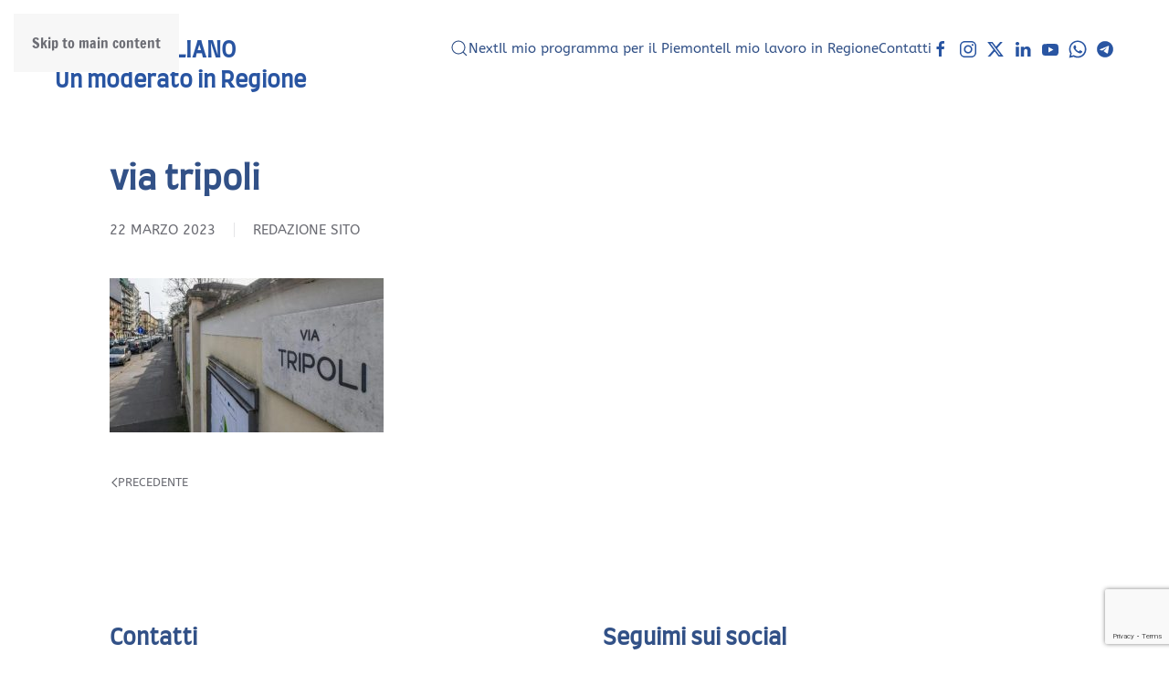

--- FILE ---
content_type: text/html; charset=UTF-8
request_url: https://www.silviomagliano.it/cancel-culture-in-salsa-torinese-cambiare-i-nomi-alle-vie-e-sbagliato-concettualmente-e-improponibile-nella-pratica/via-tripoli/
body_size: 11798
content:
<!DOCTYPE html>
<html lang="it-IT">
    <head><style>img.lazy{min-height:1px}</style><link href="https://www.silviomagliano.it/wp-content/plugins/w3-total-cache/pub/js/lazyload.min.js" as="script">
        <meta charset="UTF-8">
        <meta name="viewport" content="width=device-width, initial-scale=1">
        <link rel="icon" href="/wp-content/uploads/2015/11/testata1.png" sizes="any">
                <link rel="apple-touch-icon" href="/wp-content/themes/yootheme/packages/theme-wordpress/assets/images/apple-touch-icon.png">
                <meta name='robots' content='index, follow, max-image-preview:large, max-snippet:-1, max-video-preview:-1' />

	<!-- This site is optimized with the Yoast SEO plugin v26.4 - https://yoast.com/wordpress/plugins/seo/ -->
	<title>via tripoli - Silvio Magliano</title>
	<link rel="canonical" href="https://www.silviomagliano.it/cancel-culture-in-salsa-torinese-cambiare-i-nomi-alle-vie-e-sbagliato-concettualmente-e-improponibile-nella-pratica/via-tripoli/" />
	<meta property="og:locale" content="it_IT" />
	<meta property="og:type" content="article" />
	<meta property="og:title" content="via tripoli - Silvio Magliano" />
	<meta property="og:url" content="https://www.silviomagliano.it/cancel-culture-in-salsa-torinese-cambiare-i-nomi-alle-vie-e-sbagliato-concettualmente-e-improponibile-nella-pratica/via-tripoli/" />
	<meta property="og:site_name" content="Silvio Magliano" />
	<meta property="og:image" content="https://www.silviomagliano.it/cancel-culture-in-salsa-torinese-cambiare-i-nomi-alle-vie-e-sbagliato-concettualmente-e-improponibile-nella-pratica/via-tripoli" />
	<meta property="og:image:width" content="710" />
	<meta property="og:image:height" content="400" />
	<meta property="og:image:type" content="image/jpeg" />
	<meta name="twitter:card" content="summary_large_image" />
	<script type="application/ld+json" class="yoast-schema-graph">{"@context":"https://schema.org","@graph":[{"@type":"WebPage","@id":"https://www.silviomagliano.it/cancel-culture-in-salsa-torinese-cambiare-i-nomi-alle-vie-e-sbagliato-concettualmente-e-improponibile-nella-pratica/via-tripoli/","url":"https://www.silviomagliano.it/cancel-culture-in-salsa-torinese-cambiare-i-nomi-alle-vie-e-sbagliato-concettualmente-e-improponibile-nella-pratica/via-tripoli/","name":"via tripoli - Silvio Magliano","isPartOf":{"@id":"https://www.silviomagliano.it/#website"},"primaryImageOfPage":{"@id":"https://www.silviomagliano.it/cancel-culture-in-salsa-torinese-cambiare-i-nomi-alle-vie-e-sbagliato-concettualmente-e-improponibile-nella-pratica/via-tripoli/#primaryimage"},"image":{"@id":"https://www.silviomagliano.it/cancel-culture-in-salsa-torinese-cambiare-i-nomi-alle-vie-e-sbagliato-concettualmente-e-improponibile-nella-pratica/via-tripoli/#primaryimage"},"thumbnailUrl":"https://www.silviomagliano.it/wp-content/uploads/2023/03/via-tripoli.jpg","datePublished":"2023-03-22T16:40:37+00:00","breadcrumb":{"@id":"https://www.silviomagliano.it/cancel-culture-in-salsa-torinese-cambiare-i-nomi-alle-vie-e-sbagliato-concettualmente-e-improponibile-nella-pratica/via-tripoli/#breadcrumb"},"inLanguage":"it-IT","potentialAction":[{"@type":"ReadAction","target":["https://www.silviomagliano.it/cancel-culture-in-salsa-torinese-cambiare-i-nomi-alle-vie-e-sbagliato-concettualmente-e-improponibile-nella-pratica/via-tripoli/"]}]},{"@type":"ImageObject","inLanguage":"it-IT","@id":"https://www.silviomagliano.it/cancel-culture-in-salsa-torinese-cambiare-i-nomi-alle-vie-e-sbagliato-concettualmente-e-improponibile-nella-pratica/via-tripoli/#primaryimage","url":"https://www.silviomagliano.it/wp-content/uploads/2023/03/via-tripoli.jpg","contentUrl":"https://www.silviomagliano.it/wp-content/uploads/2023/03/via-tripoli.jpg","width":710,"height":400},{"@type":"BreadcrumbList","@id":"https://www.silviomagliano.it/cancel-culture-in-salsa-torinese-cambiare-i-nomi-alle-vie-e-sbagliato-concettualmente-e-improponibile-nella-pratica/via-tripoli/#breadcrumb","itemListElement":[{"@type":"ListItem","position":1,"name":"Home","item":"https://www.silviomagliano.it/"},{"@type":"ListItem","position":2,"name":"Cancel culture in salsa torinese? Cambiare i nomi alle vie è sbagliato concettualmente e improponibile nella pratica","item":"https://www.silviomagliano.it/cancel-culture-in-salsa-torinese-cambiare-i-nomi-alle-vie-e-sbagliato-concettualmente-e-improponibile-nella-pratica/"},{"@type":"ListItem","position":3,"name":"via tripoli"}]},{"@type":"WebSite","@id":"https://www.silviomagliano.it/#website","url":"https://www.silviomagliano.it/","name":"Silvio Magliano","description":"","potentialAction":[{"@type":"SearchAction","target":{"@type":"EntryPoint","urlTemplate":"https://www.silviomagliano.it/?s={search_term_string}"},"query-input":{"@type":"PropertyValueSpecification","valueRequired":true,"valueName":"search_term_string"}}],"inLanguage":"it-IT"}]}</script>
	<!-- / Yoast SEO plugin. -->


<link rel="alternate" type="application/rss+xml" title="Silvio Magliano &raquo; Feed" href="https://www.silviomagliano.it/feed/" />
<link rel="alternate" type="application/rss+xml" title="Silvio Magliano &raquo; Feed dei commenti" href="https://www.silviomagliano.it/comments/feed/" />
<script>
window._wpemojiSettings = {"baseUrl":"https:\/\/s.w.org\/images\/core\/emoji\/16.0.1\/72x72\/","ext":".png","svgUrl":"https:\/\/s.w.org\/images\/core\/emoji\/16.0.1\/svg\/","svgExt":".svg","source":{"concatemoji":"https:\/\/www.silviomagliano.it\/wp-includes\/js\/wp-emoji-release.min.js?ver=6.8.3"}};
/*! This file is auto-generated */
!function(s,n){var o,i,e;function c(e){try{var t={supportTests:e,timestamp:(new Date).valueOf()};sessionStorage.setItem(o,JSON.stringify(t))}catch(e){}}function p(e,t,n){e.clearRect(0,0,e.canvas.width,e.canvas.height),e.fillText(t,0,0);var t=new Uint32Array(e.getImageData(0,0,e.canvas.width,e.canvas.height).data),a=(e.clearRect(0,0,e.canvas.width,e.canvas.height),e.fillText(n,0,0),new Uint32Array(e.getImageData(0,0,e.canvas.width,e.canvas.height).data));return t.every(function(e,t){return e===a[t]})}function u(e,t){e.clearRect(0,0,e.canvas.width,e.canvas.height),e.fillText(t,0,0);for(var n=e.getImageData(16,16,1,1),a=0;a<n.data.length;a++)if(0!==n.data[a])return!1;return!0}function f(e,t,n,a){switch(t){case"flag":return n(e,"\ud83c\udff3\ufe0f\u200d\u26a7\ufe0f","\ud83c\udff3\ufe0f\u200b\u26a7\ufe0f")?!1:!n(e,"\ud83c\udde8\ud83c\uddf6","\ud83c\udde8\u200b\ud83c\uddf6")&&!n(e,"\ud83c\udff4\udb40\udc67\udb40\udc62\udb40\udc65\udb40\udc6e\udb40\udc67\udb40\udc7f","\ud83c\udff4\u200b\udb40\udc67\u200b\udb40\udc62\u200b\udb40\udc65\u200b\udb40\udc6e\u200b\udb40\udc67\u200b\udb40\udc7f");case"emoji":return!a(e,"\ud83e\udedf")}return!1}function g(e,t,n,a){var r="undefined"!=typeof WorkerGlobalScope&&self instanceof WorkerGlobalScope?new OffscreenCanvas(300,150):s.createElement("canvas"),o=r.getContext("2d",{willReadFrequently:!0}),i=(o.textBaseline="top",o.font="600 32px Arial",{});return e.forEach(function(e){i[e]=t(o,e,n,a)}),i}function t(e){var t=s.createElement("script");t.src=e,t.defer=!0,s.head.appendChild(t)}"undefined"!=typeof Promise&&(o="wpEmojiSettingsSupports",i=["flag","emoji"],n.supports={everything:!0,everythingExceptFlag:!0},e=new Promise(function(e){s.addEventListener("DOMContentLoaded",e,{once:!0})}),new Promise(function(t){var n=function(){try{var e=JSON.parse(sessionStorage.getItem(o));if("object"==typeof e&&"number"==typeof e.timestamp&&(new Date).valueOf()<e.timestamp+604800&&"object"==typeof e.supportTests)return e.supportTests}catch(e){}return null}();if(!n){if("undefined"!=typeof Worker&&"undefined"!=typeof OffscreenCanvas&&"undefined"!=typeof URL&&URL.createObjectURL&&"undefined"!=typeof Blob)try{var e="postMessage("+g.toString()+"("+[JSON.stringify(i),f.toString(),p.toString(),u.toString()].join(",")+"));",a=new Blob([e],{type:"text/javascript"}),r=new Worker(URL.createObjectURL(a),{name:"wpTestEmojiSupports"});return void(r.onmessage=function(e){c(n=e.data),r.terminate(),t(n)})}catch(e){}c(n=g(i,f,p,u))}t(n)}).then(function(e){for(var t in e)n.supports[t]=e[t],n.supports.everything=n.supports.everything&&n.supports[t],"flag"!==t&&(n.supports.everythingExceptFlag=n.supports.everythingExceptFlag&&n.supports[t]);n.supports.everythingExceptFlag=n.supports.everythingExceptFlag&&!n.supports.flag,n.DOMReady=!1,n.readyCallback=function(){n.DOMReady=!0}}).then(function(){return e}).then(function(){var e;n.supports.everything||(n.readyCallback(),(e=n.source||{}).concatemoji?t(e.concatemoji):e.wpemoji&&e.twemoji&&(t(e.twemoji),t(e.wpemoji)))}))}((window,document),window._wpemojiSettings);
</script>
<style id='wp-emoji-styles-inline-css'>

	img.wp-smiley, img.emoji {
		display: inline !important;
		border: none !important;
		box-shadow: none !important;
		height: 1em !important;
		width: 1em !important;
		margin: 0 0.07em !important;
		vertical-align: -0.1em !important;
		background: none !important;
		padding: 0 !important;
	}
</style>
<link rel='stylesheet' id='wp-block-library-css' href='https://www.silviomagliano.it/wp-includes/css/dist/block-library/style.min.css?ver=6.8.3' media='all' />
<style id='classic-theme-styles-inline-css'>
/*! This file is auto-generated */
.wp-block-button__link{color:#fff;background-color:#32373c;border-radius:9999px;box-shadow:none;text-decoration:none;padding:calc(.667em + 2px) calc(1.333em + 2px);font-size:1.125em}.wp-block-file__button{background:#32373c;color:#fff;text-decoration:none}
</style>
<style id='esf-fb-halfwidth-style-inline-css'>
.wp-block-create-block-easy-social-feed-facebook-carousel{background-color:#21759b;color:#fff;padding:2px}

</style>
<style id='esf-fb-fullwidth-style-inline-css'>
.wp-block-create-block-easy-social-feed-facebook-carousel{background-color:#21759b;color:#fff;padding:2px}

</style>
<style id='esf-fb-thumbnail-style-inline-css'>
.wp-block-create-block-easy-social-feed-facebook-carousel{background-color:#21759b;color:#fff;padding:2px}

</style>
<link rel='stylesheet' id='edsanimate-block-style-css' href='https://www.silviomagliano.it/wp-content/plugins/animate-it/assets/css/block-style.css?ver=1764345338' media='all' />
<style id='global-styles-inline-css'>
:root{--wp--preset--aspect-ratio--square: 1;--wp--preset--aspect-ratio--4-3: 4/3;--wp--preset--aspect-ratio--3-4: 3/4;--wp--preset--aspect-ratio--3-2: 3/2;--wp--preset--aspect-ratio--2-3: 2/3;--wp--preset--aspect-ratio--16-9: 16/9;--wp--preset--aspect-ratio--9-16: 9/16;--wp--preset--color--black: #000000;--wp--preset--color--cyan-bluish-gray: #abb8c3;--wp--preset--color--white: #ffffff;--wp--preset--color--pale-pink: #f78da7;--wp--preset--color--vivid-red: #cf2e2e;--wp--preset--color--luminous-vivid-orange: #ff6900;--wp--preset--color--luminous-vivid-amber: #fcb900;--wp--preset--color--light-green-cyan: #7bdcb5;--wp--preset--color--vivid-green-cyan: #00d084;--wp--preset--color--pale-cyan-blue: #8ed1fc;--wp--preset--color--vivid-cyan-blue: #0693e3;--wp--preset--color--vivid-purple: #9b51e0;--wp--preset--gradient--vivid-cyan-blue-to-vivid-purple: linear-gradient(135deg,rgba(6,147,227,1) 0%,rgb(155,81,224) 100%);--wp--preset--gradient--light-green-cyan-to-vivid-green-cyan: linear-gradient(135deg,rgb(122,220,180) 0%,rgb(0,208,130) 100%);--wp--preset--gradient--luminous-vivid-amber-to-luminous-vivid-orange: linear-gradient(135deg,rgba(252,185,0,1) 0%,rgba(255,105,0,1) 100%);--wp--preset--gradient--luminous-vivid-orange-to-vivid-red: linear-gradient(135deg,rgba(255,105,0,1) 0%,rgb(207,46,46) 100%);--wp--preset--gradient--very-light-gray-to-cyan-bluish-gray: linear-gradient(135deg,rgb(238,238,238) 0%,rgb(169,184,195) 100%);--wp--preset--gradient--cool-to-warm-spectrum: linear-gradient(135deg,rgb(74,234,220) 0%,rgb(151,120,209) 20%,rgb(207,42,186) 40%,rgb(238,44,130) 60%,rgb(251,105,98) 80%,rgb(254,248,76) 100%);--wp--preset--gradient--blush-light-purple: linear-gradient(135deg,rgb(255,206,236) 0%,rgb(152,150,240) 100%);--wp--preset--gradient--blush-bordeaux: linear-gradient(135deg,rgb(254,205,165) 0%,rgb(254,45,45) 50%,rgb(107,0,62) 100%);--wp--preset--gradient--luminous-dusk: linear-gradient(135deg,rgb(255,203,112) 0%,rgb(199,81,192) 50%,rgb(65,88,208) 100%);--wp--preset--gradient--pale-ocean: linear-gradient(135deg,rgb(255,245,203) 0%,rgb(182,227,212) 50%,rgb(51,167,181) 100%);--wp--preset--gradient--electric-grass: linear-gradient(135deg,rgb(202,248,128) 0%,rgb(113,206,126) 100%);--wp--preset--gradient--midnight: linear-gradient(135deg,rgb(2,3,129) 0%,rgb(40,116,252) 100%);--wp--preset--font-size--small: 13px;--wp--preset--font-size--medium: 20px;--wp--preset--font-size--large: 36px;--wp--preset--font-size--x-large: 42px;--wp--preset--spacing--20: 0.44rem;--wp--preset--spacing--30: 0.67rem;--wp--preset--spacing--40: 1rem;--wp--preset--spacing--50: 1.5rem;--wp--preset--spacing--60: 2.25rem;--wp--preset--spacing--70: 3.38rem;--wp--preset--spacing--80: 5.06rem;--wp--preset--shadow--natural: 6px 6px 9px rgba(0, 0, 0, 0.2);--wp--preset--shadow--deep: 12px 12px 50px rgba(0, 0, 0, 0.4);--wp--preset--shadow--sharp: 6px 6px 0px rgba(0, 0, 0, 0.2);--wp--preset--shadow--outlined: 6px 6px 0px -3px rgba(255, 255, 255, 1), 6px 6px rgba(0, 0, 0, 1);--wp--preset--shadow--crisp: 6px 6px 0px rgba(0, 0, 0, 1);}:where(.is-layout-flex){gap: 0.5em;}:where(.is-layout-grid){gap: 0.5em;}body .is-layout-flex{display: flex;}.is-layout-flex{flex-wrap: wrap;align-items: center;}.is-layout-flex > :is(*, div){margin: 0;}body .is-layout-grid{display: grid;}.is-layout-grid > :is(*, div){margin: 0;}:where(.wp-block-columns.is-layout-flex){gap: 2em;}:where(.wp-block-columns.is-layout-grid){gap: 2em;}:where(.wp-block-post-template.is-layout-flex){gap: 1.25em;}:where(.wp-block-post-template.is-layout-grid){gap: 1.25em;}.has-black-color{color: var(--wp--preset--color--black) !important;}.has-cyan-bluish-gray-color{color: var(--wp--preset--color--cyan-bluish-gray) !important;}.has-white-color{color: var(--wp--preset--color--white) !important;}.has-pale-pink-color{color: var(--wp--preset--color--pale-pink) !important;}.has-vivid-red-color{color: var(--wp--preset--color--vivid-red) !important;}.has-luminous-vivid-orange-color{color: var(--wp--preset--color--luminous-vivid-orange) !important;}.has-luminous-vivid-amber-color{color: var(--wp--preset--color--luminous-vivid-amber) !important;}.has-light-green-cyan-color{color: var(--wp--preset--color--light-green-cyan) !important;}.has-vivid-green-cyan-color{color: var(--wp--preset--color--vivid-green-cyan) !important;}.has-pale-cyan-blue-color{color: var(--wp--preset--color--pale-cyan-blue) !important;}.has-vivid-cyan-blue-color{color: var(--wp--preset--color--vivid-cyan-blue) !important;}.has-vivid-purple-color{color: var(--wp--preset--color--vivid-purple) !important;}.has-black-background-color{background-color: var(--wp--preset--color--black) !important;}.has-cyan-bluish-gray-background-color{background-color: var(--wp--preset--color--cyan-bluish-gray) !important;}.has-white-background-color{background-color: var(--wp--preset--color--white) !important;}.has-pale-pink-background-color{background-color: var(--wp--preset--color--pale-pink) !important;}.has-vivid-red-background-color{background-color: var(--wp--preset--color--vivid-red) !important;}.has-luminous-vivid-orange-background-color{background-color: var(--wp--preset--color--luminous-vivid-orange) !important;}.has-luminous-vivid-amber-background-color{background-color: var(--wp--preset--color--luminous-vivid-amber) !important;}.has-light-green-cyan-background-color{background-color: var(--wp--preset--color--light-green-cyan) !important;}.has-vivid-green-cyan-background-color{background-color: var(--wp--preset--color--vivid-green-cyan) !important;}.has-pale-cyan-blue-background-color{background-color: var(--wp--preset--color--pale-cyan-blue) !important;}.has-vivid-cyan-blue-background-color{background-color: var(--wp--preset--color--vivid-cyan-blue) !important;}.has-vivid-purple-background-color{background-color: var(--wp--preset--color--vivid-purple) !important;}.has-black-border-color{border-color: var(--wp--preset--color--black) !important;}.has-cyan-bluish-gray-border-color{border-color: var(--wp--preset--color--cyan-bluish-gray) !important;}.has-white-border-color{border-color: var(--wp--preset--color--white) !important;}.has-pale-pink-border-color{border-color: var(--wp--preset--color--pale-pink) !important;}.has-vivid-red-border-color{border-color: var(--wp--preset--color--vivid-red) !important;}.has-luminous-vivid-orange-border-color{border-color: var(--wp--preset--color--luminous-vivid-orange) !important;}.has-luminous-vivid-amber-border-color{border-color: var(--wp--preset--color--luminous-vivid-amber) !important;}.has-light-green-cyan-border-color{border-color: var(--wp--preset--color--light-green-cyan) !important;}.has-vivid-green-cyan-border-color{border-color: var(--wp--preset--color--vivid-green-cyan) !important;}.has-pale-cyan-blue-border-color{border-color: var(--wp--preset--color--pale-cyan-blue) !important;}.has-vivid-cyan-blue-border-color{border-color: var(--wp--preset--color--vivid-cyan-blue) !important;}.has-vivid-purple-border-color{border-color: var(--wp--preset--color--vivid-purple) !important;}.has-vivid-cyan-blue-to-vivid-purple-gradient-background{background: var(--wp--preset--gradient--vivid-cyan-blue-to-vivid-purple) !important;}.has-light-green-cyan-to-vivid-green-cyan-gradient-background{background: var(--wp--preset--gradient--light-green-cyan-to-vivid-green-cyan) !important;}.has-luminous-vivid-amber-to-luminous-vivid-orange-gradient-background{background: var(--wp--preset--gradient--luminous-vivid-amber-to-luminous-vivid-orange) !important;}.has-luminous-vivid-orange-to-vivid-red-gradient-background{background: var(--wp--preset--gradient--luminous-vivid-orange-to-vivid-red) !important;}.has-very-light-gray-to-cyan-bluish-gray-gradient-background{background: var(--wp--preset--gradient--very-light-gray-to-cyan-bluish-gray) !important;}.has-cool-to-warm-spectrum-gradient-background{background: var(--wp--preset--gradient--cool-to-warm-spectrum) !important;}.has-blush-light-purple-gradient-background{background: var(--wp--preset--gradient--blush-light-purple) !important;}.has-blush-bordeaux-gradient-background{background: var(--wp--preset--gradient--blush-bordeaux) !important;}.has-luminous-dusk-gradient-background{background: var(--wp--preset--gradient--luminous-dusk) !important;}.has-pale-ocean-gradient-background{background: var(--wp--preset--gradient--pale-ocean) !important;}.has-electric-grass-gradient-background{background: var(--wp--preset--gradient--electric-grass) !important;}.has-midnight-gradient-background{background: var(--wp--preset--gradient--midnight) !important;}.has-small-font-size{font-size: var(--wp--preset--font-size--small) !important;}.has-medium-font-size{font-size: var(--wp--preset--font-size--medium) !important;}.has-large-font-size{font-size: var(--wp--preset--font-size--large) !important;}.has-x-large-font-size{font-size: var(--wp--preset--font-size--x-large) !important;}
:where(.wp-block-post-template.is-layout-flex){gap: 1.25em;}:where(.wp-block-post-template.is-layout-grid){gap: 1.25em;}
:where(.wp-block-columns.is-layout-flex){gap: 2em;}:where(.wp-block-columns.is-layout-grid){gap: 2em;}
:root :where(.wp-block-pullquote){font-size: 1.5em;line-height: 1.6;}
</style>
<link rel='stylesheet' id='easy-facebook-likebox-custom-fonts-css' href='https://www.silviomagliano.it/wp-content/plugins/easy-facebook-likebox/frontend/assets/css/esf-custom-fonts.css?ver=6.8.3' media='all' />
<link rel='stylesheet' id='easy-facebook-likebox-popup-styles-css' href='https://www.silviomagliano.it/wp-content/plugins/easy-facebook-likebox/facebook/frontend/assets/css/esf-free-popup.css?ver=6.7.1' media='all' />
<link rel='stylesheet' id='easy-facebook-likebox-frontend-css' href='https://www.silviomagliano.it/wp-content/plugins/easy-facebook-likebox/facebook/frontend/assets/css/easy-facebook-likebox-frontend.css?ver=6.7.1' media='all' />
<link rel='stylesheet' id='easy-facebook-likebox-customizer-style-css' href='https://www.silviomagliano.it/wp-admin/admin-ajax.php?action=easy-facebook-likebox-customizer-style&#038;ver=6.7.1' media='all' />
<link rel='stylesheet' id='edsanimate-animo-css-css' href='https://www.silviomagliano.it/wp-content/plugins/animate-it/assets/css/animate-animo.css?ver=6.8.3' media='all' />
<link rel='stylesheet' id='contact-form-7-css' href='https://www.silviomagliano.it/wp-content/plugins/contact-form-7/includes/css/styles.css?ver=6.1.3' media='all' />
<link rel='stylesheet' id='wpsl-styles-css' href='https://www.silviomagliano.it/wp-content/plugins/wp-store-locator/css/styles.min.css?ver=2.2.261' media='all' />
<link rel='stylesheet' id='esf-custom-fonts-css' href='https://www.silviomagliano.it/wp-content/plugins/easy-facebook-likebox/frontend/assets/css/esf-custom-fonts.css?ver=6.8.3' media='all' />
<link rel='stylesheet' id='esf-insta-frontend-css' href='https://www.silviomagliano.it/wp-content/plugins/easy-facebook-likebox//instagram/frontend/assets/css/esf-insta-frontend.css?ver=6.8.3' media='all' />
<link rel='stylesheet' id='esf-insta-customizer-style-css' href='https://www.silviomagliano.it/wp-admin/admin-ajax.php?action=esf-insta-customizer-style&#038;ver=6.8.3' media='all' />
<link rel='stylesheet' id='tablepress-default-css' href='https://www.silviomagliano.it/wp-content/plugins/tablepress/css/build/default.css?ver=3.2.5' media='all' />
<link rel='stylesheet' id='__EPYT__style-css' href='https://www.silviomagliano.it/wp-content/plugins/youtube-embed-plus/styles/ytprefs.min.css?ver=14.2.3.2' media='all' />
<style id='__EPYT__style-inline-css'>

                .epyt-gallery-thumb {
                        width: 33.333%;
                }
                
</style>
<link href="https://www.silviomagliano.it/wp-content/themes/yootheme/css/theme.1.css?ver=1757347224" rel="stylesheet">
<script src="https://www.silviomagliano.it/wp-includes/js/jquery/jquery.min.js?ver=3.7.1" id="jquery-core-js"></script>
<script src="https://www.silviomagliano.it/wp-includes/js/jquery/jquery-migrate.min.js?ver=3.4.1" id="jquery-migrate-js"></script>
<script src="https://www.silviomagliano.it/wp-content/plugins/easy-facebook-likebox/facebook/frontend/assets/js/esf-free-popup.min.js?ver=6.7.1" id="easy-facebook-likebox-popup-script-js"></script>
<script id="easy-facebook-likebox-public-script-js-extra">
var public_ajax = {"ajax_url":"https:\/\/www.silviomagliano.it\/wp-admin\/admin-ajax.php","efbl_is_fb_pro":""};
</script>
<script src="https://www.silviomagliano.it/wp-content/plugins/easy-facebook-likebox/facebook/frontend/assets/js/public.js?ver=6.7.1" id="easy-facebook-likebox-public-script-js"></script>
<script src="https://www.silviomagliano.it/wp-content/plugins/easy-facebook-likebox/frontend/assets/js/imagesloaded.pkgd.min.js?ver=6.8.3" id="imagesloaded.pkgd.min-js"></script>
<script id="esf-insta-public-js-extra">
var esf_insta = {"ajax_url":"https:\/\/www.silviomagliano.it\/wp-admin\/admin-ajax.php","version":"free","nonce":"c74b4abb4b"};
</script>
<script src="https://www.silviomagliano.it/wp-content/plugins/easy-facebook-likebox//instagram/frontend/assets/js/esf-insta-public.js?ver=1" id="esf-insta-public-js"></script>
<script id="__ytprefs__-js-extra">
var _EPYT_ = {"ajaxurl":"https:\/\/www.silviomagliano.it\/wp-admin\/admin-ajax.php","security":"2f9e03471d","gallery_scrolloffset":"20","eppathtoscripts":"https:\/\/www.silviomagliano.it\/wp-content\/plugins\/youtube-embed-plus\/scripts\/","eppath":"https:\/\/www.silviomagliano.it\/wp-content\/plugins\/youtube-embed-plus\/","epresponsiveselector":"[\"iframe.__youtube_prefs__\",\"iframe[src*='youtube.com']\",\"iframe[src*='youtube-nocookie.com']\",\"iframe[data-ep-src*='youtube.com']\",\"iframe[data-ep-src*='youtube-nocookie.com']\",\"iframe[data-ep-gallerysrc*='youtube.com']\"]","epdovol":"1","version":"14.2.3.2","evselector":"iframe.__youtube_prefs__[src], iframe[src*=\"youtube.com\/embed\/\"], iframe[src*=\"youtube-nocookie.com\/embed\/\"]","ajax_compat":"","maxres_facade":"eager","ytapi_load":"light","pause_others":"","stopMobileBuffer":"1","facade_mode":"","not_live_on_channel":""};
</script>
<script src="https://www.silviomagliano.it/wp-content/plugins/youtube-embed-plus/scripts/ytprefs.min.js?ver=14.2.3.2" id="__ytprefs__-js"></script>
<link rel="https://api.w.org/" href="https://www.silviomagliano.it/wp-json/" /><link rel="alternate" title="JSON" type="application/json" href="https://www.silviomagliano.it/wp-json/wp/v2/media/16269" /><link rel="EditURI" type="application/rsd+xml" title="RSD" href="https://www.silviomagliano.it/xmlrpc.php?rsd" />
<link rel='shortlink' href='https://www.silviomagliano.it/?p=16269' />
<link rel="alternate" title="oEmbed (JSON)" type="application/json+oembed" href="https://www.silviomagliano.it/wp-json/oembed/1.0/embed?url=https%3A%2F%2Fwww.silviomagliano.it%2Fcancel-culture-in-salsa-torinese-cambiare-i-nomi-alle-vie-e-sbagliato-concettualmente-e-improponibile-nella-pratica%2Fvia-tripoli%2F" />
<link rel="alternate" title="oEmbed (XML)" type="text/xml+oembed" href="https://www.silviomagliano.it/wp-json/oembed/1.0/embed?url=https%3A%2F%2Fwww.silviomagliano.it%2Fcancel-culture-in-salsa-torinese-cambiare-i-nomi-alle-vie-e-sbagliato-concettualmente-e-improponibile-nella-pratica%2Fvia-tripoli%2F&#038;format=xml" />

<!-- Meta Pixel Code -->
<script type='text/javascript'>
!function(f,b,e,v,n,t,s){if(f.fbq)return;n=f.fbq=function(){n.callMethod?
n.callMethod.apply(n,arguments):n.queue.push(arguments)};if(!f._fbq)f._fbq=n;
n.push=n;n.loaded=!0;n.version='2.0';n.queue=[];t=b.createElement(e);t.async=!0;
t.src=v;s=b.getElementsByTagName(e)[0];s.parentNode.insertBefore(t,s)}(window,
document,'script','https://connect.facebook.net/en_US/fbevents.js');
</script>
<!-- End Meta Pixel Code -->
<script type='text/javascript'>var url = window.location.origin + '?ob=open-bridge';
            fbq('set', 'openbridge', '2129992527310852', url);
fbq('init', '2129992527310852', {}, {
    "agent": "wordpress-6.8.3-4.1.5"
})</script><script type='text/javascript'>
    fbq('track', 'PageView', []);
  </script><script src="https://www.silviomagliano.it/wp-content/themes/yootheme/packages/theme-analytics/app/analytics.min.js?ver=4.5.24" defer></script>
<script src="https://www.silviomagliano.it/wp-content/themes/yootheme/packages/theme-cookie/app/cookie.min.js?ver=4.5.24" defer></script>
<script src="https://www.silviomagliano.it/wp-content/themes/yootheme/vendor/assets/uikit/dist/js/uikit.min.js?ver=4.5.24"></script>
<script src="https://www.silviomagliano.it/wp-content/themes/yootheme/vendor/assets/uikit/dist/js/uikit-icons-morgan-consulting.min.js?ver=4.5.24"></script>
<script src="https://www.silviomagliano.it/wp-content/themes/yootheme/js/theme.js?ver=4.5.24"></script>
<script>window.yootheme ||= {}; var $theme = yootheme.theme = {"google_analytics":"UA-135194194-1","google_analytics_anonymize":"","cookie":{"mode":"notification","template":"<div class=\"tm-cookie-banner uk-notification uk-notification-bottom-center\">\n        <div class=\"uk-notification-message uk-panel\">\n\n            <p>Navigando in questo sito, che <strong>non<\/strong> usa cookie di profilazione, acconsenti all'utilizzo dei cookie come strumento tecnico di navigazione<\/p>\n            \n                        <p class=\"uk-margin-small-top\">\n\n                                <button type=\"button\" class=\"js-accept uk-button uk-button-primary\" data-uk-toggle=\"target: !.uk-notification; animation: uk-animation-fade\">Accetto<\/button>\n                \n                \n            <\/p>\n            \n        <\/div>\n    <\/div>","position":"bottom"},"i18n":{"close":{"label":"Chiudi","0":"yootheme"},"totop":{"label":"Back to top","0":"yootheme"},"marker":{"label":"Open","0":"yootheme"},"navbarToggleIcon":{"label":"Apri menu","0":"yootheme"},"paginationPrevious":{"label":"Pagina precedente","0":"yootheme"},"paginationNext":{"label":"Pagina successiva","0":"yootheme"},"searchIcon":{"toggle":"Open Search","submit":"Submit Search"},"slider":{"next":"Next slide","previous":"Previous slide","slideX":"Slide %s","slideLabel":"%s of %s"},"slideshow":{"next":"Next slide","previous":"Previous slide","slideX":"Slide %s","slideLabel":"%s of %s"},"lightboxPanel":{"next":"Next slide","previous":"Previous slide","slideLabel":"%s of %s","close":"Close"}}};</script>
<link rel="icon" href="https://www.silviomagliano.it/wp-content/uploads/2015/11/cropped-testata1-300x300.png" sizes="32x32" />
<link rel="icon" href="https://www.silviomagliano.it/wp-content/uploads/2015/11/cropped-testata1-300x300.png" sizes="192x192" />
<link rel="apple-touch-icon" href="https://www.silviomagliano.it/wp-content/uploads/2015/11/cropped-testata1-300x300.png" />
<meta name="msapplication-TileImage" content="https://www.silviomagliano.it/wp-content/uploads/2015/11/cropped-testata1-300x300.png" />
		<style id="wp-custom-css">
			.pt-cv-readmore {
    color: white !important;
    background-color: #DB1317 !important;
    border: none !important;
}

.wpcf7-form {
	font-family:Montserrat;
	Font-size: 14pt;
	color:#325187;
	line-height:1em;
}

.wpcf7-form-control {
	height:3em;
	margin-top:10px;
	margin-bottom:30px;
	width:60%;
	border-top:none;
	border-left:none;
	border: 1pt solid; 
	border-color:#325187;
	font-family:montserrat;
	font-size: 10pt;
	text-transform:uppercase;
	}

.wpcf7-list-item {
	width:60%;
}

.wpcf7-form-control-wrap {
	border:none;
}
label.wpcf7-form-control {
	color:white!important;
}

 span.wpcf7-acceptance {
		border:none!important;
  }

input.wpcf7-submit {
	font-weight:800;
	font-size:20pt;
	color:#2955a2;
}

@media only screen and (max-width: 800px) {
  .wpcf7-acceptance {
    	width:80%;
		border:none;
  }
	
	.wpcf7-form-control {
    	width:100%;
  }
	
	.wpcf7-list-item {
    	width:100%;
	}
}

.page-id-17895 .uk-grid-item-match {
	padding-left:0px;
}
.page-id-17895 #page\#0 {
	padding-left:0px!important;
}

/*Modifica e personalizzazione tabelle*/
.tablepress-id-4 {
	font-family:farro;
	font-size:10pt;
	font-weight:100;
}
.tablepress-id-1 {
	font-family:farro;
	font-size:10pt;
	font-weight:100;
}

.tablepress-id-1 .column-2.dt-type-numeric {
	font-weight:bold;
	font-size:12pt;
	
}
.tablepress-id-4 .column-2.dt-type-numeric {
	font-weight:bold;
	font-size:12pt;
	
}		</style>
		    </head>
    <body class="attachment wp-singular attachment-template-default single single-attachment postid-16269 attachmentid-16269 attachment-jpeg wp-theme-yootheme ">

        
<!-- Meta Pixel Code -->
<noscript>
<img class="lazy" height="1" width="1" style="display:none" alt="fbpx"
src="data:image/svg+xml,%3Csvg%20xmlns='http://www.w3.org/2000/svg'%20viewBox='0%200%201%201'%3E%3C/svg%3E" data-src="https://www.facebook.com/tr?id=2129992527310852&ev=PageView&noscript=1" />
</noscript>
<!-- End Meta Pixel Code -->

        <div class="uk-hidden-visually uk-notification uk-notification-top-left uk-width-auto">
            <div class="uk-notification-message">
                <a href="#tm-main" class="uk-link-reset">Skip to main content</a>
            </div>
        </div>

        
        
        <div class="tm-page">

                        


<header class="tm-header-mobile uk-hidden@l">


    
        <div class="uk-navbar-container">

            <div class="uk-container uk-container-expand">
                <nav class="uk-navbar" uk-navbar="{&quot;align&quot;:&quot;left&quot;,&quot;container&quot;:&quot;.tm-header-mobile&quot;,&quot;boundary&quot;:&quot;.tm-header-mobile .uk-navbar-container&quot;}">

                                        <div class="uk-navbar-left ">

                        
                                                    <a uk-toggle href="#tm-dialog-mobile" class="uk-navbar-toggle">

        
        <div uk-navbar-toggle-icon></div>

        
    </a>                        
                        
                    </div>
                    
                                        <div class="uk-navbar-center">

                                                    <a href="https://www.silviomagliano.it/" aria-label="Torna alla Home" class="uk-logo uk-navbar-item">
    <br><h3 style="color:#2955a2";>SILVIO MAGLIANO<br>Un moderato in Regione</h3></a>                        
                        
                    </div>
                    
                    
                </nav>
            </div>

        </div>

    



        <div id="tm-dialog-mobile" uk-offcanvas="container: true; overlay: true" mode="slide">
        <div class="uk-offcanvas-bar uk-flex uk-flex-column">

                        <button class="uk-offcanvas-close uk-close-large" type="button" uk-close uk-toggle="cls: uk-close-large; mode: media; media: @s"></button>
            
                        <div class="uk-margin-auto-bottom">
                
<div class="uk-grid uk-child-width-1-1" uk-grid>    <div>
<div class="uk-panel widget widget_nav_menu" id="nav_menu-5">

    
    
<ul class="uk-nav uk-nav-default">
    
	<li class="menu-item menu-item-type-post_type menu-item-object-page"><a href="https://www.silviomagliano.it/next/">Next</a></li>
	<li class="menu-item menu-item-type-post_type menu-item-object-page"><a href="https://www.silviomagliano.it/programma-3/il-mio-programma-elettorale/">Il mio programma per il Piemonte</a></li>
	<li class="menu-item menu-item-type-post_type menu-item-object-page menu-item-has-children uk-parent"><a href="https://www.silviomagliano.it/il-mio-lavoro-in-regione/">Il mio lavoro in Regione</a>
	<ul class="uk-nav-sub">

		<li class="menu-item menu-item-type-post_type menu-item-object-page"><a href="https://www.silviomagliano.it/e-book-cinque-anni-di-impegno/">e-Book: “Cinque anni di impegno”</a></li></ul></li>
	<li class="menu-item menu-item-type-post_type menu-item-object-page"><a href="https://www.silviomagliano.it/contatti-2/">Contatti</a></li></ul>

</div>
</div>    <div>
<div class="uk-panel widget widget_search" id="search-5">

    
    

    <form id="search-0" action="https://www.silviomagliano.it/" method="get" role="search" class="uk-search uk-search-default uk-width-1-1"><span uk-search-icon></span><input name="s" placeholder="Cerca" required aria-label="Cerca" type="search" class="uk-search-input"></form>
    

</div>
</div>    <div>
<div class="uk-panel">

    
    <ul class="uk-grid uk-flex-inline uk-flex-middle uk-flex-nowrap">                    <li><a href="http://www.facebook.com/magliano.torino" class="uk-preserve-width uk-icon-link" rel="noreferrer" target="_blank"><span uk-icon="icon: facebook;"></span></a></li>
                    <li><a href="http://www.instagram.com/silviomagliano" class="uk-preserve-width uk-icon-link" rel="noreferrer" target="_blank"><span uk-icon="icon: instagram;"></span></a></li>
                    <li><a href="http://www.twitter.com/SilvioMagliano" class="uk-preserve-width uk-icon-link" rel="noreferrer" target="_blank"><span uk-icon="icon: twitter;"></span></a></li>
                    <li><a href="http://www.linkedin.com/in/silvio-magliano-92784921" class="uk-preserve-width uk-icon-link" rel="noreferrer" target="_blank"><span uk-icon="icon: linkedin;"></span></a></li>
                    <li><a href="https://www.youtube.com/channel/UCrw098lulUzU8sYhdFZvC4A" class="uk-preserve-width uk-icon-link" rel="noreferrer" target="_blank"><span uk-icon="icon: youtube;"></span></a></li>
            </ul>
</div>
</div></div>            </div>
            
            
        </div>
    </div>
    
    
    

</header>




<header class="tm-header uk-visible@l">



        <div uk-sticky media="@l" cls-active="uk-navbar-sticky" sel-target=".uk-navbar-container">
    
        <div class="uk-navbar-container">

            <div class="uk-container uk-container-expand">
                <nav class="uk-navbar" uk-navbar="{&quot;align&quot;:&quot;left&quot;,&quot;container&quot;:&quot;.tm-header &gt; [uk-sticky]&quot;,&quot;boundary&quot;:&quot;.tm-header .uk-navbar-container&quot;}">

                                        <div class="uk-navbar-left ">

                                                    <a href="https://www.silviomagliano.it/" aria-label="Torna alla Home" class="uk-logo uk-navbar-item">
    <br><h3 style="color:#2955a2";>SILVIO MAGLIANO<br>Un moderato in Regione</h3></a>                        
                        
                        
                    </div>
                    
                    
                                        <div class="uk-navbar-right">

                                                    

    <a class="uk-navbar-toggle" href="#search-1-search" uk-search-icon uk-toggle></a>

    <div uk-modal id="search-1-search" class="uk-modal">
        <div class="uk-modal-dialog uk-modal-body">

            
            
                <form id="search-1" action="https://www.silviomagliano.it/" method="get" role="search" class="uk-search uk-width-1-1 uk-search-medium"><span uk-search-icon></span><input name="s" placeholder="Cerca" required aria-label="Cerca" type="search" class="uk-search-input" autofocus></form>
                
            
        </div>
    </div>

                        
                                                    
<ul class="uk-navbar-nav">
    
	<li class="menu-item menu-item-type-post_type menu-item-object-page"><a href="https://www.silviomagliano.it/next/">Next</a></li>
	<li class="menu-item menu-item-type-post_type menu-item-object-page"><a href="https://www.silviomagliano.it/programma-3/il-mio-programma-elettorale/">Il mio programma per il Piemonte</a></li>
	<li class="menu-item menu-item-type-post_type menu-item-object-page menu-item-has-children uk-parent"><a href="https://www.silviomagliano.it/il-mio-lavoro-in-regione/">Il mio lavoro in Regione</a>
	<div class="uk-drop uk-navbar-dropdown"><div><ul class="uk-nav uk-navbar-dropdown-nav">

		<li class="menu-item menu-item-type-post_type menu-item-object-page"><a href="https://www.silviomagliano.it/e-book-cinque-anni-di-impegno/">e-Book: “Cinque anni di impegno”</a></li></ul></div></div></li>
	<li class="menu-item menu-item-type-post_type menu-item-object-page"><a href="https://www.silviomagliano.it/contatti-2/">Contatti</a></li></ul>

<div class="uk-navbar-item">

    
    <ul class="uk-grid uk-flex-inline uk-flex-middle uk-flex-nowrap uk-grid-small">                    <li><a href="http://www.facebook.com/magliano.torino" class="uk-preserve-width uk-icon-link" rel="noreferrer" target="_blank"><span uk-icon="icon: facebook;"></span></a></li>
                    <li><a href="http://www.instagram.com/silviomagliano" class="uk-preserve-width uk-icon-link" rel="noreferrer" target="_blank"><span uk-icon="icon: instagram;"></span></a></li>
                    <li><a href="http://www.twitter.com/SilvioMagliano" class="uk-preserve-width uk-icon-link" rel="noreferrer" target="_blank"><span uk-icon="icon: twitter;"></span></a></li>
                    <li><a href="http://www.linkedin.com/in/silvio-magliano-92784921" class="uk-preserve-width uk-icon-link" rel="noreferrer" target="_blank"><span uk-icon="icon: linkedin;"></span></a></li>
                    <li><a href="https://www.youtube.com/channel/UCrw098lulUzU8sYhdFZvC4A" class="uk-preserve-width uk-icon-link" rel="noreferrer" target="_blank"><span uk-icon="icon: youtube;"></span></a></li>
                    <li><a href="https://whatsapp.com/channel/0029VaEtuyh90x2vHvQ2kh3f" class="uk-preserve-width uk-icon-link" rel="noreferrer" target="_blank" aria-label="Canale WA"><span uk-icon="icon: whatsapp;"></span></a></li>
                    <li><a href="https://t.me/+ClZqkQTMXus5NDc0" class="uk-preserve-width uk-icon-link" rel="noreferrer" target="_blank"><span uk-icon="icon: telegram;"></span></a></li>
            </ul>
</div>
                        
                    </div>
                    
                </nav>
            </div>

        </div>

        </div>
    







</header>

            
            
            <main id="tm-main"  class="tm-main uk-section uk-section-default" uk-height-viewport="expand: true">

                                <div class="uk-container">

                    
                            
                
<article id="post-16269" class="uk-article post-16269 attachment type-attachment status-inherit hentry" typeof="Article" vocab="https://schema.org/">

    <meta property="name" content="via tripoli">
    <meta property="author" typeof="Person" content="Redazione sito">
    <meta property="dateModified" content="2023-03-22T17:40:37+01:00">
    <meta class="uk-margin-remove-adjacent" property="datePublished" content="2023-03-22T17:40:37+01:00">

            
    
        
        <h1 property="headline" class="uk-margin-large-top uk-margin-remove-bottom uk-article-title">via tripoli</h1>
                            <ul class="uk-margin-top uk-margin-remove-bottom uk-subnav uk-subnav-divider">
                                    <li><span><time datetime="2023-03-22T17:40:37+01:00">22 Marzo 2023</time></span></li>
                                    <li><a href="https://www.silviomagliano.it/author/redazione-sito/">Redazione sito</a></li>
                
                
                            </ul>
                    
        
        
                    <div class="uk-margin-medium-top" property="text">

                
                                    <p class="attachment"><a href='https://www.silviomagliano.it/wp-content/uploads/2023/03/via-tripoli.jpg'><img fetchpriority="high" decoding="async" width="300" height="169" src="data:image/svg+xml,%3Csvg%20xmlns='http://www.w3.org/2000/svg'%20viewBox='0%200%20300%20169'%3E%3C/svg%3E" data-src="https://www.silviomagliano.it/wp-content/uploads/2023/03/via-tripoli-300x169.jpg" class="attachment-medium size-medium lazy" alt="" data-srcset="https://www.silviomagliano.it/wp-content/uploads/2023/03/via-tripoli-300x169.jpg 300w, https://www.silviomagliano.it/wp-content/uploads/2023/03/via-tripoli.jpg 710w" data-sizes="(max-width: 300px) 100vw, 300px" /></a></p>
                
                
            </div>
        
        
        
                <nav class="uk-margin-medium">
            <ul class="uk-pagination uk-margin-remove-bottom">
                                <li><a href="https://www.silviomagliano.it/cancel-culture-in-salsa-torinese-cambiare-i-nomi-alle-vie-e-sbagliato-concettualmente-e-improponibile-nella-pratica/" rel="prev"><span uk-pagination-previous></span> Precedente</a></li>
                                            </ul>
        </nav>
        
        
    
</article>
        
                        
                </div>
                
            </main>

            
                        <footer>
                <!-- Builder #footer -->
<div class="uk-section-default uk-section">
    
        
        
        
            
                                <div class="uk-container">                
                    <div class="uk-grid tm-grid-expand uk-grid-margin" uk-grid>
<div class="uk-width-1-2@m">
    
        
            
            
            
                
                    
<h3>        Contatti    </h3>
<ul class="uk-list uk-margin-small">
    
    
                <li class="el-item">            
        <a href="malto:info@silviomagliano.it" class="uk-link-toggle">    
        <div class="uk-grid uk-grid-small uk-child-width-expand uk-flex-nowrap uk-flex-middle">            <div class="uk-width-auto uk-link"><span class="el-image uk-text-secondary" uk-icon="icon: mail;"></span></div>            <div>
                <div class="el-content uk-panel"><span class="uk-link uk-margin-remove-last-child"><p>info@silviomagliano.it</p></span></div>            </div>
        </div>
        </a>    
        </li>                <li class="el-item">            
        <a href="tel:+393715992167" class="uk-link-toggle">    
        <div class="uk-grid uk-grid-small uk-child-width-expand uk-flex-nowrap uk-flex-middle">            <div class="uk-width-auto uk-link"><span class="el-image uk-text-muted" uk-icon="icon: phone;"></span></div>            <div>
                <div class="el-content uk-panel"><span class="uk-link uk-margin-remove-last-child"><p>371 599 2167</p></span></div>            </div>
        </div>
        </a>    
        </li>        
    
    
</ul>
<h3 class="uk-text-success uk-margin-remove-top">        <a href="/social-wall/">#socialwall</a>    </h3>
                
            
        
    
</div>
<div class="uk-width-1-2@m">
    
        
            
            
            
                
                    
<h3>        Seguimi sui social    </h3>
<div class="uk-margin" uk-scrollspy="target: [uk-scrollspy-class];">    <ul class="uk-child-width-auto uk-grid-small uk-flex-inline uk-flex-middle" uk-grid>
            <li class="el-item">
<a class="el-link uk-icon-button" href="http://www.facebook.com/magliano.torino" target="_blank" rel="noreferrer"><span uk-icon="icon: facebook;"></span></a></li>
            <li class="el-item">
<a class="el-link uk-icon-button" href="http://www.twitter.com/silviomagliano" target="_blank" rel="noreferrer"><span uk-icon="icon: twitter;"></span></a></li>
            <li class="el-item">
<a class="el-link uk-icon-button" href="http://www.instagram.com/silviomagliano" target="_blank" rel="noreferrer"><span uk-icon="icon: instagram;"></span></a></li>
            <li class="el-item">
<a class="el-link uk-icon-button" href="http://www.linkedin.com/in/silvio-magliano-92784921" target="_blank" rel="noreferrer"><span uk-icon="icon: linkedin;"></span></a></li>
            <li class="el-item">
<a class="el-link uk-icon-button" href="https://www.youtube.com/channel/UCrw098lulUzU8sYhdFZvC4A" target="_blank" rel="noreferrer"><span uk-icon="icon: youtube;"></span></a></li>
            <li class="el-item">
<a class="el-link uk-icon-button" href="https://t.me/+ClZqkQTMXus5NDc0" target="_blank" rel="noreferrer"><span uk-icon="icon: telegram;"></span></a></li>
            <li class="el-item">
<a class="el-link uk-icon-button" href="https://whatsapp.com/channel/0029VaEtuyh90x2vHvQ2kh3f" target="_blank" rel="noreferrer"><span uk-icon="icon: whatsapp;"></span></a></li>
    
    </ul></div>
<div class="uk-margin">
    
    
        
        
<a class="el-content" href="/privacy-policy/">
    
        Privacy policy    
    
</a>


        
    
    
</div>

                
            
        
    
</div></div>
                                </div>                
            
        
    
</div>            </footer>
            
        </div>

        
        <script type="speculationrules">
{"prefetch":[{"source":"document","where":{"and":[{"href_matches":"\/*"},{"not":{"href_matches":["\/wp-*.php","\/wp-admin\/*","\/wp-content\/uploads\/*","\/wp-content\/*","\/wp-content\/plugins\/*","\/wp-content\/themes\/yootheme\/*","\/*\\?(.+)"]}},{"not":{"selector_matches":"a[rel~=\"nofollow\"]"}},{"not":{"selector_matches":".no-prefetch, .no-prefetch a"}}]},"eagerness":"conservative"}]}
</script>
    <!-- Meta Pixel Event Code -->
    <script type='text/javascript'>
        document.addEventListener( 'wpcf7mailsent', function( event ) {
        if( "fb_pxl_code" in event.detail.apiResponse){
            eval(event.detail.apiResponse.fb_pxl_code);
        }
        }, false );
    </script>
    <!-- End Meta Pixel Event Code -->
        <div id='fb-pxl-ajax-code'></div><script src="https://www.silviomagliano.it/wp-content/plugins/animate-it/assets/js/animo.min.js?ver=1.0.3" id="edsanimate-animo-script-js"></script>
<script src="https://www.silviomagliano.it/wp-content/plugins/animate-it/assets/js/jquery.ba-throttle-debounce.min.js?ver=1.1" id="edsanimate-throttle-debounce-script-js"></script>
<script src="https://www.silviomagliano.it/wp-content/plugins/animate-it/assets/js/viewportchecker.js?ver=1.4.4" id="viewportcheck-script-js"></script>
<script src="https://www.silviomagliano.it/wp-content/plugins/animate-it/assets/js/edsanimate.js?ver=1.4.4" id="edsanimate-script-js"></script>
<script id="edsanimate-site-script-js-extra">
var edsanimate_options = {"offset":"75","hide_hz_scrollbar":"1","hide_vl_scrollbar":"0"};
</script>
<script src="https://www.silviomagliano.it/wp-content/plugins/animate-it/assets/js/edsanimate.site.js?ver=1.4.5" id="edsanimate-site-script-js"></script>
<script src="https://www.silviomagliano.it/wp-includes/js/dist/hooks.min.js?ver=4d63a3d491d11ffd8ac6" id="wp-hooks-js"></script>
<script src="https://www.silviomagliano.it/wp-includes/js/dist/i18n.min.js?ver=5e580eb46a90c2b997e6" id="wp-i18n-js"></script>
<script id="wp-i18n-js-after">
wp.i18n.setLocaleData( { 'text direction\u0004ltr': [ 'ltr' ] } );
</script>
<script src="https://www.silviomagliano.it/wp-content/plugins/contact-form-7/includes/swv/js/index.js?ver=6.1.3" id="swv-js"></script>
<script id="contact-form-7-js-translations">
( function( domain, translations ) {
	var localeData = translations.locale_data[ domain ] || translations.locale_data.messages;
	localeData[""].domain = domain;
	wp.i18n.setLocaleData( localeData, domain );
} )( "contact-form-7", {"translation-revision-date":"2025-11-18 20:27:55+0000","generator":"GlotPress\/4.0.3","domain":"messages","locale_data":{"messages":{"":{"domain":"messages","plural-forms":"nplurals=2; plural=n != 1;","lang":"it"},"This contact form is placed in the wrong place.":["Questo modulo di contatto \u00e8 posizionato nel posto sbagliato."],"Error:":["Errore:"]}},"comment":{"reference":"includes\/js\/index.js"}} );
</script>
<script id="contact-form-7-js-before">
var wpcf7 = {
    "api": {
        "root": "https:\/\/www.silviomagliano.it\/wp-json\/",
        "namespace": "contact-form-7\/v1"
    },
    "cached": 1
};
</script>
<script src="https://www.silviomagliano.it/wp-content/plugins/contact-form-7/includes/js/index.js?ver=6.1.3" id="contact-form-7-js"></script>
<script src="https://www.google.com/recaptcha/api.js?render=6LftiDgqAAAAABdsQFIR4tgYyW7aIyUlQTu1XKEk&amp;ver=3.0" id="google-recaptcha-js"></script>
<script src="https://www.silviomagliano.it/wp-includes/js/dist/vendor/wp-polyfill.min.js?ver=3.15.0" id="wp-polyfill-js"></script>
<script id="wpcf7-recaptcha-js-before">
var wpcf7_recaptcha = {
    "sitekey": "6LftiDgqAAAAABdsQFIR4tgYyW7aIyUlQTu1XKEk",
    "actions": {
        "homepage": "homepage",
        "contactform": "contactform"
    }
};
</script>
<script src="https://www.silviomagliano.it/wp-content/plugins/contact-form-7/modules/recaptcha/index.js?ver=6.1.3" id="wpcf7-recaptcha-js"></script>
<script src="https://www.silviomagliano.it/wp-content/plugins/youtube-embed-plus/scripts/fitvids.min.js?ver=14.2.3.2" id="__ytprefsfitvids__-js"></script>
<script src="https://www.silviomagliano.it/wp-content/plugins/widgetkit/assets/js/maps.js?ver=6.8.3" id="widgetkit-maps-js"></script>
    <script>window.w3tc_lazyload=1,window.lazyLoadOptions={elements_selector:".lazy",callback_loaded:function(t){var e;try{e=new CustomEvent("w3tc_lazyload_loaded",{detail:{e:t}})}catch(a){(e=document.createEvent("CustomEvent")).initCustomEvent("w3tc_lazyload_loaded",!1,!1,{e:t})}window.dispatchEvent(e)}}</script><script async src="https://www.silviomagliano.it/wp-content/plugins/w3-total-cache/pub/js/lazyload.min.js"></script></body>
</html>

<!--
Performance optimized by W3 Total Cache. Learn more: https://www.boldgrid.com/w3-total-cache/

Page Caching using Memcached 
Lazy Loading

Served from: www.silviomagliano.it @ 2026-01-22 23:30:30 by W3 Total Cache
-->

--- FILE ---
content_type: text/html; charset=utf-8
request_url: https://www.google.com/recaptcha/api2/anchor?ar=1&k=6LftiDgqAAAAABdsQFIR4tgYyW7aIyUlQTu1XKEk&co=aHR0cHM6Ly93d3cuc2lsdmlvbWFnbGlhbm8uaXQ6NDQz&hl=en&v=PoyoqOPhxBO7pBk68S4YbpHZ&size=invisible&anchor-ms=20000&execute-ms=30000&cb=7rcfz7dfk2yx
body_size: 48695
content:
<!DOCTYPE HTML><html dir="ltr" lang="en"><head><meta http-equiv="Content-Type" content="text/html; charset=UTF-8">
<meta http-equiv="X-UA-Compatible" content="IE=edge">
<title>reCAPTCHA</title>
<style type="text/css">
/* cyrillic-ext */
@font-face {
  font-family: 'Roboto';
  font-style: normal;
  font-weight: 400;
  font-stretch: 100%;
  src: url(//fonts.gstatic.com/s/roboto/v48/KFO7CnqEu92Fr1ME7kSn66aGLdTylUAMa3GUBHMdazTgWw.woff2) format('woff2');
  unicode-range: U+0460-052F, U+1C80-1C8A, U+20B4, U+2DE0-2DFF, U+A640-A69F, U+FE2E-FE2F;
}
/* cyrillic */
@font-face {
  font-family: 'Roboto';
  font-style: normal;
  font-weight: 400;
  font-stretch: 100%;
  src: url(//fonts.gstatic.com/s/roboto/v48/KFO7CnqEu92Fr1ME7kSn66aGLdTylUAMa3iUBHMdazTgWw.woff2) format('woff2');
  unicode-range: U+0301, U+0400-045F, U+0490-0491, U+04B0-04B1, U+2116;
}
/* greek-ext */
@font-face {
  font-family: 'Roboto';
  font-style: normal;
  font-weight: 400;
  font-stretch: 100%;
  src: url(//fonts.gstatic.com/s/roboto/v48/KFO7CnqEu92Fr1ME7kSn66aGLdTylUAMa3CUBHMdazTgWw.woff2) format('woff2');
  unicode-range: U+1F00-1FFF;
}
/* greek */
@font-face {
  font-family: 'Roboto';
  font-style: normal;
  font-weight: 400;
  font-stretch: 100%;
  src: url(//fonts.gstatic.com/s/roboto/v48/KFO7CnqEu92Fr1ME7kSn66aGLdTylUAMa3-UBHMdazTgWw.woff2) format('woff2');
  unicode-range: U+0370-0377, U+037A-037F, U+0384-038A, U+038C, U+038E-03A1, U+03A3-03FF;
}
/* math */
@font-face {
  font-family: 'Roboto';
  font-style: normal;
  font-weight: 400;
  font-stretch: 100%;
  src: url(//fonts.gstatic.com/s/roboto/v48/KFO7CnqEu92Fr1ME7kSn66aGLdTylUAMawCUBHMdazTgWw.woff2) format('woff2');
  unicode-range: U+0302-0303, U+0305, U+0307-0308, U+0310, U+0312, U+0315, U+031A, U+0326-0327, U+032C, U+032F-0330, U+0332-0333, U+0338, U+033A, U+0346, U+034D, U+0391-03A1, U+03A3-03A9, U+03B1-03C9, U+03D1, U+03D5-03D6, U+03F0-03F1, U+03F4-03F5, U+2016-2017, U+2034-2038, U+203C, U+2040, U+2043, U+2047, U+2050, U+2057, U+205F, U+2070-2071, U+2074-208E, U+2090-209C, U+20D0-20DC, U+20E1, U+20E5-20EF, U+2100-2112, U+2114-2115, U+2117-2121, U+2123-214F, U+2190, U+2192, U+2194-21AE, U+21B0-21E5, U+21F1-21F2, U+21F4-2211, U+2213-2214, U+2216-22FF, U+2308-230B, U+2310, U+2319, U+231C-2321, U+2336-237A, U+237C, U+2395, U+239B-23B7, U+23D0, U+23DC-23E1, U+2474-2475, U+25AF, U+25B3, U+25B7, U+25BD, U+25C1, U+25CA, U+25CC, U+25FB, U+266D-266F, U+27C0-27FF, U+2900-2AFF, U+2B0E-2B11, U+2B30-2B4C, U+2BFE, U+3030, U+FF5B, U+FF5D, U+1D400-1D7FF, U+1EE00-1EEFF;
}
/* symbols */
@font-face {
  font-family: 'Roboto';
  font-style: normal;
  font-weight: 400;
  font-stretch: 100%;
  src: url(//fonts.gstatic.com/s/roboto/v48/KFO7CnqEu92Fr1ME7kSn66aGLdTylUAMaxKUBHMdazTgWw.woff2) format('woff2');
  unicode-range: U+0001-000C, U+000E-001F, U+007F-009F, U+20DD-20E0, U+20E2-20E4, U+2150-218F, U+2190, U+2192, U+2194-2199, U+21AF, U+21E6-21F0, U+21F3, U+2218-2219, U+2299, U+22C4-22C6, U+2300-243F, U+2440-244A, U+2460-24FF, U+25A0-27BF, U+2800-28FF, U+2921-2922, U+2981, U+29BF, U+29EB, U+2B00-2BFF, U+4DC0-4DFF, U+FFF9-FFFB, U+10140-1018E, U+10190-1019C, U+101A0, U+101D0-101FD, U+102E0-102FB, U+10E60-10E7E, U+1D2C0-1D2D3, U+1D2E0-1D37F, U+1F000-1F0FF, U+1F100-1F1AD, U+1F1E6-1F1FF, U+1F30D-1F30F, U+1F315, U+1F31C, U+1F31E, U+1F320-1F32C, U+1F336, U+1F378, U+1F37D, U+1F382, U+1F393-1F39F, U+1F3A7-1F3A8, U+1F3AC-1F3AF, U+1F3C2, U+1F3C4-1F3C6, U+1F3CA-1F3CE, U+1F3D4-1F3E0, U+1F3ED, U+1F3F1-1F3F3, U+1F3F5-1F3F7, U+1F408, U+1F415, U+1F41F, U+1F426, U+1F43F, U+1F441-1F442, U+1F444, U+1F446-1F449, U+1F44C-1F44E, U+1F453, U+1F46A, U+1F47D, U+1F4A3, U+1F4B0, U+1F4B3, U+1F4B9, U+1F4BB, U+1F4BF, U+1F4C8-1F4CB, U+1F4D6, U+1F4DA, U+1F4DF, U+1F4E3-1F4E6, U+1F4EA-1F4ED, U+1F4F7, U+1F4F9-1F4FB, U+1F4FD-1F4FE, U+1F503, U+1F507-1F50B, U+1F50D, U+1F512-1F513, U+1F53E-1F54A, U+1F54F-1F5FA, U+1F610, U+1F650-1F67F, U+1F687, U+1F68D, U+1F691, U+1F694, U+1F698, U+1F6AD, U+1F6B2, U+1F6B9-1F6BA, U+1F6BC, U+1F6C6-1F6CF, U+1F6D3-1F6D7, U+1F6E0-1F6EA, U+1F6F0-1F6F3, U+1F6F7-1F6FC, U+1F700-1F7FF, U+1F800-1F80B, U+1F810-1F847, U+1F850-1F859, U+1F860-1F887, U+1F890-1F8AD, U+1F8B0-1F8BB, U+1F8C0-1F8C1, U+1F900-1F90B, U+1F93B, U+1F946, U+1F984, U+1F996, U+1F9E9, U+1FA00-1FA6F, U+1FA70-1FA7C, U+1FA80-1FA89, U+1FA8F-1FAC6, U+1FACE-1FADC, U+1FADF-1FAE9, U+1FAF0-1FAF8, U+1FB00-1FBFF;
}
/* vietnamese */
@font-face {
  font-family: 'Roboto';
  font-style: normal;
  font-weight: 400;
  font-stretch: 100%;
  src: url(//fonts.gstatic.com/s/roboto/v48/KFO7CnqEu92Fr1ME7kSn66aGLdTylUAMa3OUBHMdazTgWw.woff2) format('woff2');
  unicode-range: U+0102-0103, U+0110-0111, U+0128-0129, U+0168-0169, U+01A0-01A1, U+01AF-01B0, U+0300-0301, U+0303-0304, U+0308-0309, U+0323, U+0329, U+1EA0-1EF9, U+20AB;
}
/* latin-ext */
@font-face {
  font-family: 'Roboto';
  font-style: normal;
  font-weight: 400;
  font-stretch: 100%;
  src: url(//fonts.gstatic.com/s/roboto/v48/KFO7CnqEu92Fr1ME7kSn66aGLdTylUAMa3KUBHMdazTgWw.woff2) format('woff2');
  unicode-range: U+0100-02BA, U+02BD-02C5, U+02C7-02CC, U+02CE-02D7, U+02DD-02FF, U+0304, U+0308, U+0329, U+1D00-1DBF, U+1E00-1E9F, U+1EF2-1EFF, U+2020, U+20A0-20AB, U+20AD-20C0, U+2113, U+2C60-2C7F, U+A720-A7FF;
}
/* latin */
@font-face {
  font-family: 'Roboto';
  font-style: normal;
  font-weight: 400;
  font-stretch: 100%;
  src: url(//fonts.gstatic.com/s/roboto/v48/KFO7CnqEu92Fr1ME7kSn66aGLdTylUAMa3yUBHMdazQ.woff2) format('woff2');
  unicode-range: U+0000-00FF, U+0131, U+0152-0153, U+02BB-02BC, U+02C6, U+02DA, U+02DC, U+0304, U+0308, U+0329, U+2000-206F, U+20AC, U+2122, U+2191, U+2193, U+2212, U+2215, U+FEFF, U+FFFD;
}
/* cyrillic-ext */
@font-face {
  font-family: 'Roboto';
  font-style: normal;
  font-weight: 500;
  font-stretch: 100%;
  src: url(//fonts.gstatic.com/s/roboto/v48/KFO7CnqEu92Fr1ME7kSn66aGLdTylUAMa3GUBHMdazTgWw.woff2) format('woff2');
  unicode-range: U+0460-052F, U+1C80-1C8A, U+20B4, U+2DE0-2DFF, U+A640-A69F, U+FE2E-FE2F;
}
/* cyrillic */
@font-face {
  font-family: 'Roboto';
  font-style: normal;
  font-weight: 500;
  font-stretch: 100%;
  src: url(//fonts.gstatic.com/s/roboto/v48/KFO7CnqEu92Fr1ME7kSn66aGLdTylUAMa3iUBHMdazTgWw.woff2) format('woff2');
  unicode-range: U+0301, U+0400-045F, U+0490-0491, U+04B0-04B1, U+2116;
}
/* greek-ext */
@font-face {
  font-family: 'Roboto';
  font-style: normal;
  font-weight: 500;
  font-stretch: 100%;
  src: url(//fonts.gstatic.com/s/roboto/v48/KFO7CnqEu92Fr1ME7kSn66aGLdTylUAMa3CUBHMdazTgWw.woff2) format('woff2');
  unicode-range: U+1F00-1FFF;
}
/* greek */
@font-face {
  font-family: 'Roboto';
  font-style: normal;
  font-weight: 500;
  font-stretch: 100%;
  src: url(//fonts.gstatic.com/s/roboto/v48/KFO7CnqEu92Fr1ME7kSn66aGLdTylUAMa3-UBHMdazTgWw.woff2) format('woff2');
  unicode-range: U+0370-0377, U+037A-037F, U+0384-038A, U+038C, U+038E-03A1, U+03A3-03FF;
}
/* math */
@font-face {
  font-family: 'Roboto';
  font-style: normal;
  font-weight: 500;
  font-stretch: 100%;
  src: url(//fonts.gstatic.com/s/roboto/v48/KFO7CnqEu92Fr1ME7kSn66aGLdTylUAMawCUBHMdazTgWw.woff2) format('woff2');
  unicode-range: U+0302-0303, U+0305, U+0307-0308, U+0310, U+0312, U+0315, U+031A, U+0326-0327, U+032C, U+032F-0330, U+0332-0333, U+0338, U+033A, U+0346, U+034D, U+0391-03A1, U+03A3-03A9, U+03B1-03C9, U+03D1, U+03D5-03D6, U+03F0-03F1, U+03F4-03F5, U+2016-2017, U+2034-2038, U+203C, U+2040, U+2043, U+2047, U+2050, U+2057, U+205F, U+2070-2071, U+2074-208E, U+2090-209C, U+20D0-20DC, U+20E1, U+20E5-20EF, U+2100-2112, U+2114-2115, U+2117-2121, U+2123-214F, U+2190, U+2192, U+2194-21AE, U+21B0-21E5, U+21F1-21F2, U+21F4-2211, U+2213-2214, U+2216-22FF, U+2308-230B, U+2310, U+2319, U+231C-2321, U+2336-237A, U+237C, U+2395, U+239B-23B7, U+23D0, U+23DC-23E1, U+2474-2475, U+25AF, U+25B3, U+25B7, U+25BD, U+25C1, U+25CA, U+25CC, U+25FB, U+266D-266F, U+27C0-27FF, U+2900-2AFF, U+2B0E-2B11, U+2B30-2B4C, U+2BFE, U+3030, U+FF5B, U+FF5D, U+1D400-1D7FF, U+1EE00-1EEFF;
}
/* symbols */
@font-face {
  font-family: 'Roboto';
  font-style: normal;
  font-weight: 500;
  font-stretch: 100%;
  src: url(//fonts.gstatic.com/s/roboto/v48/KFO7CnqEu92Fr1ME7kSn66aGLdTylUAMaxKUBHMdazTgWw.woff2) format('woff2');
  unicode-range: U+0001-000C, U+000E-001F, U+007F-009F, U+20DD-20E0, U+20E2-20E4, U+2150-218F, U+2190, U+2192, U+2194-2199, U+21AF, U+21E6-21F0, U+21F3, U+2218-2219, U+2299, U+22C4-22C6, U+2300-243F, U+2440-244A, U+2460-24FF, U+25A0-27BF, U+2800-28FF, U+2921-2922, U+2981, U+29BF, U+29EB, U+2B00-2BFF, U+4DC0-4DFF, U+FFF9-FFFB, U+10140-1018E, U+10190-1019C, U+101A0, U+101D0-101FD, U+102E0-102FB, U+10E60-10E7E, U+1D2C0-1D2D3, U+1D2E0-1D37F, U+1F000-1F0FF, U+1F100-1F1AD, U+1F1E6-1F1FF, U+1F30D-1F30F, U+1F315, U+1F31C, U+1F31E, U+1F320-1F32C, U+1F336, U+1F378, U+1F37D, U+1F382, U+1F393-1F39F, U+1F3A7-1F3A8, U+1F3AC-1F3AF, U+1F3C2, U+1F3C4-1F3C6, U+1F3CA-1F3CE, U+1F3D4-1F3E0, U+1F3ED, U+1F3F1-1F3F3, U+1F3F5-1F3F7, U+1F408, U+1F415, U+1F41F, U+1F426, U+1F43F, U+1F441-1F442, U+1F444, U+1F446-1F449, U+1F44C-1F44E, U+1F453, U+1F46A, U+1F47D, U+1F4A3, U+1F4B0, U+1F4B3, U+1F4B9, U+1F4BB, U+1F4BF, U+1F4C8-1F4CB, U+1F4D6, U+1F4DA, U+1F4DF, U+1F4E3-1F4E6, U+1F4EA-1F4ED, U+1F4F7, U+1F4F9-1F4FB, U+1F4FD-1F4FE, U+1F503, U+1F507-1F50B, U+1F50D, U+1F512-1F513, U+1F53E-1F54A, U+1F54F-1F5FA, U+1F610, U+1F650-1F67F, U+1F687, U+1F68D, U+1F691, U+1F694, U+1F698, U+1F6AD, U+1F6B2, U+1F6B9-1F6BA, U+1F6BC, U+1F6C6-1F6CF, U+1F6D3-1F6D7, U+1F6E0-1F6EA, U+1F6F0-1F6F3, U+1F6F7-1F6FC, U+1F700-1F7FF, U+1F800-1F80B, U+1F810-1F847, U+1F850-1F859, U+1F860-1F887, U+1F890-1F8AD, U+1F8B0-1F8BB, U+1F8C0-1F8C1, U+1F900-1F90B, U+1F93B, U+1F946, U+1F984, U+1F996, U+1F9E9, U+1FA00-1FA6F, U+1FA70-1FA7C, U+1FA80-1FA89, U+1FA8F-1FAC6, U+1FACE-1FADC, U+1FADF-1FAE9, U+1FAF0-1FAF8, U+1FB00-1FBFF;
}
/* vietnamese */
@font-face {
  font-family: 'Roboto';
  font-style: normal;
  font-weight: 500;
  font-stretch: 100%;
  src: url(//fonts.gstatic.com/s/roboto/v48/KFO7CnqEu92Fr1ME7kSn66aGLdTylUAMa3OUBHMdazTgWw.woff2) format('woff2');
  unicode-range: U+0102-0103, U+0110-0111, U+0128-0129, U+0168-0169, U+01A0-01A1, U+01AF-01B0, U+0300-0301, U+0303-0304, U+0308-0309, U+0323, U+0329, U+1EA0-1EF9, U+20AB;
}
/* latin-ext */
@font-face {
  font-family: 'Roboto';
  font-style: normal;
  font-weight: 500;
  font-stretch: 100%;
  src: url(//fonts.gstatic.com/s/roboto/v48/KFO7CnqEu92Fr1ME7kSn66aGLdTylUAMa3KUBHMdazTgWw.woff2) format('woff2');
  unicode-range: U+0100-02BA, U+02BD-02C5, U+02C7-02CC, U+02CE-02D7, U+02DD-02FF, U+0304, U+0308, U+0329, U+1D00-1DBF, U+1E00-1E9F, U+1EF2-1EFF, U+2020, U+20A0-20AB, U+20AD-20C0, U+2113, U+2C60-2C7F, U+A720-A7FF;
}
/* latin */
@font-face {
  font-family: 'Roboto';
  font-style: normal;
  font-weight: 500;
  font-stretch: 100%;
  src: url(//fonts.gstatic.com/s/roboto/v48/KFO7CnqEu92Fr1ME7kSn66aGLdTylUAMa3yUBHMdazQ.woff2) format('woff2');
  unicode-range: U+0000-00FF, U+0131, U+0152-0153, U+02BB-02BC, U+02C6, U+02DA, U+02DC, U+0304, U+0308, U+0329, U+2000-206F, U+20AC, U+2122, U+2191, U+2193, U+2212, U+2215, U+FEFF, U+FFFD;
}
/* cyrillic-ext */
@font-face {
  font-family: 'Roboto';
  font-style: normal;
  font-weight: 900;
  font-stretch: 100%;
  src: url(//fonts.gstatic.com/s/roboto/v48/KFO7CnqEu92Fr1ME7kSn66aGLdTylUAMa3GUBHMdazTgWw.woff2) format('woff2');
  unicode-range: U+0460-052F, U+1C80-1C8A, U+20B4, U+2DE0-2DFF, U+A640-A69F, U+FE2E-FE2F;
}
/* cyrillic */
@font-face {
  font-family: 'Roboto';
  font-style: normal;
  font-weight: 900;
  font-stretch: 100%;
  src: url(//fonts.gstatic.com/s/roboto/v48/KFO7CnqEu92Fr1ME7kSn66aGLdTylUAMa3iUBHMdazTgWw.woff2) format('woff2');
  unicode-range: U+0301, U+0400-045F, U+0490-0491, U+04B0-04B1, U+2116;
}
/* greek-ext */
@font-face {
  font-family: 'Roboto';
  font-style: normal;
  font-weight: 900;
  font-stretch: 100%;
  src: url(//fonts.gstatic.com/s/roboto/v48/KFO7CnqEu92Fr1ME7kSn66aGLdTylUAMa3CUBHMdazTgWw.woff2) format('woff2');
  unicode-range: U+1F00-1FFF;
}
/* greek */
@font-face {
  font-family: 'Roboto';
  font-style: normal;
  font-weight: 900;
  font-stretch: 100%;
  src: url(//fonts.gstatic.com/s/roboto/v48/KFO7CnqEu92Fr1ME7kSn66aGLdTylUAMa3-UBHMdazTgWw.woff2) format('woff2');
  unicode-range: U+0370-0377, U+037A-037F, U+0384-038A, U+038C, U+038E-03A1, U+03A3-03FF;
}
/* math */
@font-face {
  font-family: 'Roboto';
  font-style: normal;
  font-weight: 900;
  font-stretch: 100%;
  src: url(//fonts.gstatic.com/s/roboto/v48/KFO7CnqEu92Fr1ME7kSn66aGLdTylUAMawCUBHMdazTgWw.woff2) format('woff2');
  unicode-range: U+0302-0303, U+0305, U+0307-0308, U+0310, U+0312, U+0315, U+031A, U+0326-0327, U+032C, U+032F-0330, U+0332-0333, U+0338, U+033A, U+0346, U+034D, U+0391-03A1, U+03A3-03A9, U+03B1-03C9, U+03D1, U+03D5-03D6, U+03F0-03F1, U+03F4-03F5, U+2016-2017, U+2034-2038, U+203C, U+2040, U+2043, U+2047, U+2050, U+2057, U+205F, U+2070-2071, U+2074-208E, U+2090-209C, U+20D0-20DC, U+20E1, U+20E5-20EF, U+2100-2112, U+2114-2115, U+2117-2121, U+2123-214F, U+2190, U+2192, U+2194-21AE, U+21B0-21E5, U+21F1-21F2, U+21F4-2211, U+2213-2214, U+2216-22FF, U+2308-230B, U+2310, U+2319, U+231C-2321, U+2336-237A, U+237C, U+2395, U+239B-23B7, U+23D0, U+23DC-23E1, U+2474-2475, U+25AF, U+25B3, U+25B7, U+25BD, U+25C1, U+25CA, U+25CC, U+25FB, U+266D-266F, U+27C0-27FF, U+2900-2AFF, U+2B0E-2B11, U+2B30-2B4C, U+2BFE, U+3030, U+FF5B, U+FF5D, U+1D400-1D7FF, U+1EE00-1EEFF;
}
/* symbols */
@font-face {
  font-family: 'Roboto';
  font-style: normal;
  font-weight: 900;
  font-stretch: 100%;
  src: url(//fonts.gstatic.com/s/roboto/v48/KFO7CnqEu92Fr1ME7kSn66aGLdTylUAMaxKUBHMdazTgWw.woff2) format('woff2');
  unicode-range: U+0001-000C, U+000E-001F, U+007F-009F, U+20DD-20E0, U+20E2-20E4, U+2150-218F, U+2190, U+2192, U+2194-2199, U+21AF, U+21E6-21F0, U+21F3, U+2218-2219, U+2299, U+22C4-22C6, U+2300-243F, U+2440-244A, U+2460-24FF, U+25A0-27BF, U+2800-28FF, U+2921-2922, U+2981, U+29BF, U+29EB, U+2B00-2BFF, U+4DC0-4DFF, U+FFF9-FFFB, U+10140-1018E, U+10190-1019C, U+101A0, U+101D0-101FD, U+102E0-102FB, U+10E60-10E7E, U+1D2C0-1D2D3, U+1D2E0-1D37F, U+1F000-1F0FF, U+1F100-1F1AD, U+1F1E6-1F1FF, U+1F30D-1F30F, U+1F315, U+1F31C, U+1F31E, U+1F320-1F32C, U+1F336, U+1F378, U+1F37D, U+1F382, U+1F393-1F39F, U+1F3A7-1F3A8, U+1F3AC-1F3AF, U+1F3C2, U+1F3C4-1F3C6, U+1F3CA-1F3CE, U+1F3D4-1F3E0, U+1F3ED, U+1F3F1-1F3F3, U+1F3F5-1F3F7, U+1F408, U+1F415, U+1F41F, U+1F426, U+1F43F, U+1F441-1F442, U+1F444, U+1F446-1F449, U+1F44C-1F44E, U+1F453, U+1F46A, U+1F47D, U+1F4A3, U+1F4B0, U+1F4B3, U+1F4B9, U+1F4BB, U+1F4BF, U+1F4C8-1F4CB, U+1F4D6, U+1F4DA, U+1F4DF, U+1F4E3-1F4E6, U+1F4EA-1F4ED, U+1F4F7, U+1F4F9-1F4FB, U+1F4FD-1F4FE, U+1F503, U+1F507-1F50B, U+1F50D, U+1F512-1F513, U+1F53E-1F54A, U+1F54F-1F5FA, U+1F610, U+1F650-1F67F, U+1F687, U+1F68D, U+1F691, U+1F694, U+1F698, U+1F6AD, U+1F6B2, U+1F6B9-1F6BA, U+1F6BC, U+1F6C6-1F6CF, U+1F6D3-1F6D7, U+1F6E0-1F6EA, U+1F6F0-1F6F3, U+1F6F7-1F6FC, U+1F700-1F7FF, U+1F800-1F80B, U+1F810-1F847, U+1F850-1F859, U+1F860-1F887, U+1F890-1F8AD, U+1F8B0-1F8BB, U+1F8C0-1F8C1, U+1F900-1F90B, U+1F93B, U+1F946, U+1F984, U+1F996, U+1F9E9, U+1FA00-1FA6F, U+1FA70-1FA7C, U+1FA80-1FA89, U+1FA8F-1FAC6, U+1FACE-1FADC, U+1FADF-1FAE9, U+1FAF0-1FAF8, U+1FB00-1FBFF;
}
/* vietnamese */
@font-face {
  font-family: 'Roboto';
  font-style: normal;
  font-weight: 900;
  font-stretch: 100%;
  src: url(//fonts.gstatic.com/s/roboto/v48/KFO7CnqEu92Fr1ME7kSn66aGLdTylUAMa3OUBHMdazTgWw.woff2) format('woff2');
  unicode-range: U+0102-0103, U+0110-0111, U+0128-0129, U+0168-0169, U+01A0-01A1, U+01AF-01B0, U+0300-0301, U+0303-0304, U+0308-0309, U+0323, U+0329, U+1EA0-1EF9, U+20AB;
}
/* latin-ext */
@font-face {
  font-family: 'Roboto';
  font-style: normal;
  font-weight: 900;
  font-stretch: 100%;
  src: url(//fonts.gstatic.com/s/roboto/v48/KFO7CnqEu92Fr1ME7kSn66aGLdTylUAMa3KUBHMdazTgWw.woff2) format('woff2');
  unicode-range: U+0100-02BA, U+02BD-02C5, U+02C7-02CC, U+02CE-02D7, U+02DD-02FF, U+0304, U+0308, U+0329, U+1D00-1DBF, U+1E00-1E9F, U+1EF2-1EFF, U+2020, U+20A0-20AB, U+20AD-20C0, U+2113, U+2C60-2C7F, U+A720-A7FF;
}
/* latin */
@font-face {
  font-family: 'Roboto';
  font-style: normal;
  font-weight: 900;
  font-stretch: 100%;
  src: url(//fonts.gstatic.com/s/roboto/v48/KFO7CnqEu92Fr1ME7kSn66aGLdTylUAMa3yUBHMdazQ.woff2) format('woff2');
  unicode-range: U+0000-00FF, U+0131, U+0152-0153, U+02BB-02BC, U+02C6, U+02DA, U+02DC, U+0304, U+0308, U+0329, U+2000-206F, U+20AC, U+2122, U+2191, U+2193, U+2212, U+2215, U+FEFF, U+FFFD;
}

</style>
<link rel="stylesheet" type="text/css" href="https://www.gstatic.com/recaptcha/releases/PoyoqOPhxBO7pBk68S4YbpHZ/styles__ltr.css">
<script nonce="rs8QC2gbiyjii9tJ-PBKVw" type="text/javascript">window['__recaptcha_api'] = 'https://www.google.com/recaptcha/api2/';</script>
<script type="text/javascript" src="https://www.gstatic.com/recaptcha/releases/PoyoqOPhxBO7pBk68S4YbpHZ/recaptcha__en.js" nonce="rs8QC2gbiyjii9tJ-PBKVw">
      
    </script></head>
<body><div id="rc-anchor-alert" class="rc-anchor-alert"></div>
<input type="hidden" id="recaptcha-token" value="[base64]">
<script type="text/javascript" nonce="rs8QC2gbiyjii9tJ-PBKVw">
      recaptcha.anchor.Main.init("[\x22ainput\x22,[\x22bgdata\x22,\x22\x22,\[base64]/[base64]/MjU1Ong/[base64]/[base64]/[base64]/[base64]/[base64]/[base64]/[base64]/[base64]/[base64]/[base64]/[base64]/[base64]/[base64]/[base64]/[base64]\\u003d\x22,\[base64]\x22,\[base64]/CksKbw5huw4h1w4pcTm3DjVbDhsKHRsOmw5kEw4bDp07Dg8OMOHE5B8OaK8K8FmzCsMOPPyofOsOewp5OHHDDuElHwooga8K+NXQ3w4/[base64]/CucKqwr3Cg1kSwoJtw5EBJsKnwpsgWhzCk1YsaRdSQMK4wrvCtSlOeEQfwonCgcKQXcOuwqrDvXHDrlbCtMOEwrY6WTt+w5c4GsKtMcOCw57DoHIqccK+wrdXYcOswr/Dvh/DiEnCm1QiScOuw4MJwpNHwrJOSkfCusORfGchKcKfTG4QwqATGkfCn8Kywr8hacOTwpAzwq/DmcK4w6Ydw6PCpxjCocOrwrMdw5zDisKcwrdCwqEvecKAIcKXJQRLwrPDn8OZw6TDo1/DpgAhwqLDhnk0BMOaHk45w6sfwpFyOQzDqk5gw7JSwozCmsKNwpbCv2d2M8KQw7HCvMKMHMOKLcO5w6c8wqbCrMOFTcOVbcOkQMKGfjTCtQlEw7LDrMKyw7bDpBDCncOww4dvEnzDhklvw69EZkfCiRXDt8OmVGViS8KHCcK+wo/[base64]/Dsx/[base64]/I8O0w63CnSnCqsKJBABMCm7Cr8K6ZkwiF3USE8KIw4bCgi/[base64]/DgcKcw6Q/f8Ohw6bCpsKZX8K+w6EZd8Kzw4TCrMOOVMK3Fw/CjS3Dg8Ouw5ceRmgGQsK9w5LCk8KYwrR+w5pZw5U7wp5Dwqkuw4dvIsKwJUgfwoDCosO6wqbCi8K3QDMfwr3ClMO1w7tvbAjCp8OrwoQUX8KXdwF/DMKOCDdAw7xRC8OlJCJaVcKTwrtxF8KOaTjCnVcmw49TwpHDt8O/w77CvFnCmMK9BcKSwrnCvsKcfgbDksKwwqrChjPCiFclw7LDswcsw7lGTSDCpcKhwrfDulnCgTrClMK4wpNhw4oww5A2wowswr3DgxwaAMOvbMOHw5/CkA5Zw59XwogLIMODwrTCuA/CtcK2MsOGV8KxwrDDqVHDgyhMwr7Ci8O4w6Etwp80w6nCkMObRhDDomB3J2bCnxnCuRTClB1GBBzCnsKjBjlQwrHCrU/DjsOQA8KcMmdZbMOpfcK4w63CoW/CgcKWPsOhw53CjMKrw6tqD3TCl8O4w5F/w4nDo8OZOcK4X8K/wrvDrsOYwrgdT8OoacK7UsOHwqIGw5dNSlx9ZhnCk8KlNEHDusOBwoxuw7TDjsOiYnLCumZzwqHCmx88L1clB8KNQcKxbEZpw6XDq1pNw5XCgDdBfMKtdC/CkcO/w5Uuw4NEw4oJwrLDh8OawrvDj2PDhBI5w7B0EMOzTHbDpMOSMcOqPj7DggE8w57CkWDCosOzw4/CiGZrPyPClMKsw69NfMKwwolZw5nDvBfDtC8nw6I2w5Akwq/DgilKw6kJPcK4fARcDiTDn8OjWQDCqsOPwqVswo0uwqnCq8O8w5oEVcOUwrEkQGrDusKMwrRuwqYdbMKTwol1E8KJwqfCrlvDoH3CrcOOwq1fI3YowrhFXsKhS1IlwoMcOsKwwpHCrkBdL8KmY8KSZ8K5OsO5KiLDskPDkcOpVMKvCl1CwoZgCA/DiMKGwpMIcsK2M8KJw5LDkx/CgzLDsSJsPsKcJsKkwoLDtXTCvzw2RiLDhjQDw411w7JJw7bCpkjDsMOjdGTCi8O8wq9BBcKQwqnDpVvClsKRwqRXw4FfRsO9CsOdMcK7RMK5AsOde0jCtG3CmMO7w6bDoR3Cljgzw6QYLnrDj8K1w6/DmcOUNVPDjRPDksO1w77DjzU0ecKIwp8Kw4fDtX/CtcKSwrsQw6wCX0TDiysOaRLDhcO5RsOaG8OWwpTDqCwKd8Omw4IHw4zCuXwXWcO6wqwWw5XDgcKww5N+wpoUFwtKwoAIKxfCrcKDwpYPw4/DhiMhwroxZglhQF7CjUBDwp7DqMKWTcK3O8KifAPCosKmw6HDkMO5w5EZwoFtBw7Cgj3DtSt3wq3DlUV7dHHDiXg+WRUewpXDm8Ktw5Aqw4vCj8OPV8KDFMOvfcOVGRQLwqbDsR7DhxfDlAfDtGXCnsK9JsOvV3A/XUBMKsKEw6BCw4w6A8KmwqzDljIjHBkHw77ClQUqdCzCnRg7wq/[base64]/CnwXCisKew4nDtihhw7NVw7YUBMOGw4zCg11kwrwPBnp0w451DcOHIUzDrxgzwqwXwrjDiwl/[base64]/[base64]/ChFrDvsKBO8KEw7fDqsOsw4TCh8KvwrTCnBwjCX8kH8OJZyDDtA3CiQYTQH1iD8Ocw4vCjcK/X8K7wqsBJ8OCRcK6woAMw5UqYsK3wpo+wpzCuAckG1pHwprCiUvCpMKyEVLDucKew6AEw4rCokXDg0Ymw4cHGcKewr0QwokkDErCicKJw5krwr/DrgXDnW8iXF3CtcK7MRdxwqJ/woIpX2HDuE7DvMOIwr5/w7/[base64]/Cohtod8KKw6MRwrTCo8KiKFo3w4vDkjN8wrHDpBNVIHPCl27DvcO1amhTw6rCocKqw7oswqbDlGDCh0nCpn/[base64]/DoEjCmsO+DWXCj8OLDsKYwqIOE8KvSMO8w4wsw6o9PBnDkgHDs1AhTcKDL07CvTnDhFkETQhQw78pw4xSw41Vw5XCv23DvMKIw7U+TcKMPnHCtQ4Sw7/DjcOaXEdkbsOgAMOdQmrDvMKYFzZPw6Y6PMKhQsKrJlI8HMOPw7DDp3tfwrQDwqTCoHXCkRHCjXoqeXDDocOmw7vCq8OEaGTDg8O/[base64]/DpgDDhsKnN8OBRsK3f8O1EMKVNcOLwq5Swp5DCh3Dki8BM0HDpjfDuikhw5csAwBhQR0mbxPCvMK9W8OUIsK9w5LDoi3ChyrDs8OiwqnDlmlGw6zCscOkw4YuBsKHTMOhwp/DoynChFLChxMmNMO2TG/Dv0hqL8Kzw7VAw69Yf8K/ezI8w43DgzRoRyAlw5jCjMK7ejLChMO/wrzDjcOOw68aHH9zwqTDv8KMw5NceMOQw7PDqcKddMK6w7PCv8OnwpvCvFISK8K9woEBwqJQOsKFwrHCmcKRNwHCusOSdAHDnsKrHhLCg8Klwo/CjlnCpz7CqsOWw55Cw6XCpcKpMG/[base64]/w7/Dn0lycmbDsWPCmcKuw5Biw7xOA8Kfw6LDolDDgcO5wqpfw7XDrcOrw63CnyTCrsKdw78Ce8OxQTLClcOlw6xVS2lTw6gEdcOxwqzCul7DocONw5HCuiDCusK+X1jDtz/[base64]/wrRkwrl7w74SwqAnwr3DrGZpEsOtw5UTQsKhwpvDgBQQw4XDh3DCiMKCdmHCscOrVAUnw59rw5lsw5sZe8OoYMKkPXXCgsK6IcKAYXE+RMOww7Usw6xDbMK/[base64]/CsMK2wqt9w7vDjAzCqcKEwosxVSljYxUxwqXCgMKrTcO4esKBOmPCgwPCpMKqw5cSwrMoDcOvWTtjw6LClsKJaXNgaxzDlsKNBkDChFZ1P8KjBcKDQFgowr7DssKcwoTDimwqYsOSw7fDnMK6w78Ew7NAw4F5w6LDi8OCdMK/[base64]/[base64]/Duns2wo/DncKSw5PCocOME8Olwo7Di8Klwr4vPMKUKQcsw6/CtsOJwrLClisIHyAmJMK0Y0LCoMKKZA/[base64]/[base64]/[base64]/CvcOEwrDDiRV7RcOcw5IfA8K+w5PCkmJQSwzDnxFjw7HDjsKZwo8HZBDDiRZ4w7bDoFEbCx3DnUlXFMKxwopAF8O/RxNbw63CmMKQw7zDjcOKw7HDg1jDt8ODw6vClGrCiMKiw57Dn8KwwrJDTWnCm8Ksw5HCm8KaERkWWl7DicOCwolHacOqIsOmw7JYJMK4w5Vow4XDuMOHw5fDqcKkwrvCu37DtQ/CoX3DksOYVsOKdsOgXsKuw4rDkcOyc2DDsxg0wo0awqhGw63CncKCw7pSwqbCsygtL196wp89w6vCqCDCgUB/wr3CrQtrCALDrXEcwoTClTHDs8OHak1BJcOUw4HCrsKZw7wpPMKqw67CjjnCkQnDpRobw5xtY1R6wp1Ow7UCwocrMsOsQwfDocOnXzfDomXCui7DncOhFy4dw53DgMOrezrDgsKhZ8KSwrIQUsOYw60UHFl9VS0AwpLCn8OJQsKmwqzDscOvZ8KDw4J5KsO/IBfCvm3Dkk3CmsKcwrzCqBVewqFdF8KQE8KqGMOcPMO2RTnDr8O/wpIdCivDlUNMw6LCgDZbw5RCeldow7Vpw7Eew7LCuMKsUsKuEh45w7BrLMKuwpDDh8Oian7CrEA9wqUlw6fDm8KcFlzDtsK/VX7DicO1wqXCpsOfwqPCtcKPecKXI1XDm8OOKsK9wpUmGxTDl8Ogwp0ZecKywp/DmBgLGMOve8K+wpzDssKVFn3CkMKSBcKqw4PDuybCvRvDmsO+HQoYwo7Du8OBX343w7tuwocfPMO8wqhGDsKHwrjDlxXCnFMkPcOYwrzCnmUTwrzCggdtwpBpwrU3wrUlMHnCjB3CtV/ChsOQQ8OLTMKlw6vCvsKLwrMWwrTDtcK0NcOHw5pDw7NTVjk3LgAmwr3Cr8KMDiXDrsKCb8KCIsKuJnfCksOBwpLCtG4fUwHClcKOQ8Owwr0jThLDmF9HwrHDvTLClFPDs8O4bMOUZ3LDmj/CuTzCj8Ovw4zCrsOVwqrDrSdzwq7DkcKcZMOmw69SQcKZdMKpw4U5IcKRwqtGdMKCw6nCjwgiHDTCl8OvVhlbw4ZHw7zCqMOmYMKMwrlEwrDCl8O1IUItCMKxPsOgwo3Cl13CpcKKw7LCt8OANMOHworDlcK5DzDDucK0FsO+wqQDDUwMFsOKw7J/JsOtwq7CiC/DksOOSiHDvEnDisKXIsKHw77DnMKMw4ojw4sZwrELw5IUw4fDs1ZSw6nDvcO2d3l/w6Auwo9Iw4kzw4EtKMK/wrbCkw9yOsKBB8O7w5LDtcK/GRDCj3vDmsOhMsKAJXrCtsOQw43DrcO0RmnDvnwXwrkCw5LCmVhxw4w9WifDu8KFHsKQwqbCrCBpwog5ORzCqjnCvREnLcOlCzzDmjzDrG/DtMKmb8KIXUfCk8OkFioUXsOYb0PCkMKMFcOiNsO6w7ZNYBzCl8KbJsO3TMORwqLDtcORwp7DtDLCiEcYPMOseznDucK+wrVQwo/CssOBwobCtxcZw4UWwr3DrGLDrzgEGXUfMsOyw53CisO1Q8KodcOvTcORdQEAXxpxMMKzwr5tQSbDqsO+wq3CuX8Ww5jCrFN7D8KhRzTDmMKew5TDncOhWRxDKMKPayTCig0zw6fCqcKDNMOYw53DrxrCsQ3Dr3TDmT3CtMO+w5/DmsKAw4ULwoLDuVXDlcKaMQdtw5dQwpPDoMOEwozChcOBwrVpw4TDqMKhMRbCmFjClFFzDsOzQMOqJmJ6NQrDhAI/wr0Sw7HDvFgfw5I5w506WTHDvMKTw5jDqcOOaMK/F8OUTgLDpnrCthTCgsKDFifClsOcKGw3wp/CmDfCjMKNwqzCnzrCtnp+wrRaEsKZTGlgw5k0FwzDn8O8w4tAwo8pIyHCqgVEw4h3wp7DhFjCo8Kgw750dhjDlyHDusO/DsKJwqduw402ZMO1w7PCiUHCuRPDpMONQsOiU3TDhDs4IMONE14HwoLCmsOETlvDkcKSw4BmaHTDtsKVw5zDjsO5w55CJEjDj1PChsK0OglPDcKBLMK5w4rCisK5GUh/[base64]/wpUEw7DCusKPK8KkKypAwr7CucKVPCpCwoo0w6tMVTLDnMObw7swHMOgwqHClWduCcO0w6/DoGVdw791F8OLdk3CoErCgMOSwoFVw53CvMKEwp7DpcKZaUzDicK2wpQfMcOLw6PDl300w4YcaDs6wqwEwqnCk8OeQhQSwpVFw43DhcKaO8KAw798w4l9CMKWwqUow4HDjQIANRZzwoY6w6jDosKlwovCinZQwoFyw5jDumnCvcOCwoAwasOQHx7CqnZZbn/DhMOuDMKEw6NEXkfCpQE0VsOpw5fCjMOfwq/CmcKKwq3CssOrdhLCv8KofMK8wrTCuSVADcO+w4bCtsKNwp7ClhXCpMOQFCRwZ8OVFMK9SSJfI8ORJFDDkMKuDFdAw64veBZhw57Cl8KVwp3DoMObHBN/w6NWwr41w7/CgHIBwrwowoHCiMOtW8K3w77CgnXCmcKLG0BVfsOUwozCn3IVOnzDlmbCrj1uwq3DssKnSCrDojAyBMOawqDDkn/[base64]/fjIjwromH1IlwpjCkkwXw55Cwo80eMKQLn8Dwo8JIMOew5xUN8KEwq3Dk8OiwqYsw43CgcOlTMK1w67Dm8OxYMOVbsKzwocPwrPDn2JQHV7Cmk0OGx7CicKYwpzDg8KOwoXCsMOeworCjXpMw53ClMKqw5XDsANNDcKcVg4KDAHDim/DsBjDv8OuT8OFREZNMMOAwppIDMK6dMK3wq8eAsOJwpPDq8KhwoYZRHMSb38hw5HDphwcTcOCZXvDscOqfw7DhwPCksOCw7oBw4HClcOAwrACc8Knw4oHwo/[base64]/ZWLCoxwlLD8/VSrDp8KGw57CoMOlwrXCqgvDkBV6YB3CrU5OPsKZw6jDqcOFwo/[base64]/CoTEyKgktw4nDoMOaNMOVw5DDncK3woPCrsOzw75ywqZJLhpySsOzwpXDmgosw7LDnMKLeMOEw5fDhMKKwpXDo8O3wqDCt8KkwqvCljbDjW3CtcK3wrd4YMOowqEoMX7DmAgGCBzDtMOdcMOORMOQw7fDkjJDYcKyLHDDt8Ked8OSwpREwpxUwpB/BcKnwohnd8OGVghKwrIPw5rDvTrDtncwMFvCkmvDrDVXw4M5wpzCpGY8w4jDg8KWwoMiAm7DpS/Dj8OiN2XDtsOMwq0PE8OLwoHDnBQhw7c0wpvCg8OIwoFfw6QWJHXCux4Yw6FGw6TDmsO3DEDChk0ZZU/Cj8Ojw4Q3w5fCr17ChMK3w7DCj8KeKGIowolOwqN9LMK/UMOtwpPCuMO6w6bDrcOww4FbaGjCiiRMJkUZw79QC8OGw7B/woNkwr3DksKSPMOZKjrCt0DDpH/Dv8OsTVlNw6DClMOxDGbDiFgBwr/[base64]/Dkg9EwoI/anJvwppkwpV3XcKoQMOBw5nCi8Otw79xw4rCncO4w6vDmsKERzfCol7Ds0syLS10Dh3CoMOIcMKHIMKLAsO/OsOSZMOyM8Oxw7vDtDoCDMKyV2U8w5jCmDTCgsOxw63CijHDuiUew4M5wr/Cm0YcwoXCjMK4wrLDtWDCgFzDjxDCoHkEw53ClGoRFcKjBAPDlsOwWsKfw4jCiyg1WMKiInPComrCoDEOw490w6rCgiTDlgzDrlTCmW9STMOoCMKkIMOmU3fDjsO2woRBw7PDu8OmwrzCisObwq7Cm8OBwpbDvMOcw4UQdA5QTX/CjsOBEXlUwpo9wqQCwp7CmA3CiMObOlvCjQTCjRfCslZ/dAnCjAl3VGEFwpcDw5g6cQvDsMK3w63CtMOiTTN6w4gBH8KAw7dOw4R8CcO9woXCnEpnw6Zdwq3CoRgyw6MswqvDqyPCjBjCqMKLwrvCrsKvEcOfwpHDv0olwp84wotKwrltRcOFwoZBCE4sVwfDgTnDqcOqw6PCijDDq8K9OBrDmsKRw5/CrMOJw7DCtMOGw7Iuwpo5wrhWaQNSw50uwr8Owr7DixLComFrCxJZwqLDugtyw6bDpsO3w7PDqyMxK8Onw4AOw7bDvcO3ZsOdFhfCkSDCiTDCtzF3w71Dwr7DrSlAecOZbMKlesKAw7dUIXlWMALDlsOfaEwUwqnCvnLCuR/CnMOwQMOyw7Mrw5pmwoo+w7zCpiLChiVZZAcCYXvCmkvDrR/DpxswHMOOw7RQw6bDln7CpsKXwr3DjcKQSWLCmcKpwp4OwqvCicKQwpEKesKbQcOFwr/[base64]/CkXnDlsOGw4sTw4Vfw700EMKMw6x5w7hEw7/DgHIAesK0w6UCw7chwrfCtRIfOWPClcO1VjImw6vCoMOOw5vCh3/DsMKWBWAYJmAswr4Cwp/[base64]/DrnvCrsKebRNCd8K0wonDqMOEGsONwr7CswQuw6wow45Nw4LDlVLDnsOURcKnXMKyUcOaGMOJO8Khw7vDqF3DucKQw47CkFnCrA3CiyvCgy3Dl8OpwohUOsOiLcKRAsKHw5Rmw4tfwp8sw6xuw50mwqouAFlkX8KKw78gw5/CtBcdEjIaw6TCploBw5I7w4czwp7Cm8OXw7/CliB6w7oCJMKrD8OOT8K0ecKUSF/[base64]/[base64]/w6oPIMKdw7kXw4AATQt4RsO3wr4CwobCuVkMVGjDp0d2wp7Do8Onw44cwoHDrH9KUMKoasK5UE8Cw74uw57Dh8K0fMK1wqI6w7Y9U8Kww7UGWjRGPMKPDsKOwqrDicOOLcKdbEPDilJRGDkQfEtuwq/Cp8OlTMKXFcO6woXDsRzCrSzCskRtw7h2w6TDijwII05zSMOMVxpow7XChkfDtcKDw6NQwp7Co8KgwpLClsKWw5l9wqXCiEwPw7TCi8KiwrPCm8OWw4vCqAgjwoItw5LDpMOEw4zDkU3CtcKDw6xARH8tJmnDgElhRBXDjkTDvyBVVcK/w7DDtFLCtwIZMsKnwoNoKMKjNDzCnsK8wqNtH8OrDg7Cj8ObwrbDm8OdwozCiz/CgVMDUicCw5DDjsOOFsK7bEheDcOkw4t/w4TCq8O8wq3DpMK9wojDiMKKFlrCgUQxwrBLw57Ch8K3YRrCkgZPwqoLw5vDkcOCw4zCjF03wqvCkBQhwqhjCUbDvcKJw4jCp8OvJDxhVGxQwojCgsO5OEPDtjh2w63CqUwbwq/DkcOZTFXDgzfCmn3DhALCjcKsZ8KkwqcZCcKPW8O2w4M0GMKlw7ROGcKqw7YiQlXDs8KYXcKiw5taw4YcCsKEw5HCvMO7wpfCiMOSYjdLYHRjwqQ3V3fCsTsiw6PCnXkhKGXDncO7GA4pHS3DssOZw6hCw7zDrRfDknjDhB/Cu8OSaUU8OVICF3QbQcKLw4ZpDwoJfMOjTsOWN8Omw7cnQmgcZDRDwrvCoMOBVHEFAiPDi8K+w70fw5fDlSJXw48nchI/U8KCwqAvNsKUHGBIwqPDocKewqMJwqYlw7U1CcOkw5vDhMORJ8OPOVNOw7LDuMKuw43CuhrDtRDDlMOdV8OoGC5ZwpfCjMOOwpEuLFdOwpzDnknCgsO8XcKNwo1uYU/DtjDCrT9ow590XxRLw78Ow6rDpcKLRHHCqXHCi8O6TgnCqiDDpcOGwpN3wpDDkcOyJ0zCslYREnrDqcOrwpvDgsOUwqVxfcOIQMK3wqtIAQYyUMOvwrY5w5wVMU0/IhYTYMO0w7EyegIyZSvCv8OMJ8K/wrvDkHXDiMKHagLCrjjCiHp/cMOPwrxQw63Ci8KzwpwpwrpSw6sSMGc8JkAAKwvCv8K5c8KiUy45B8O5wqA8ScKtwoRsScKRADkWwqpzE8OhwqvDtcO1XjMhwo95w4/CkhHCpcKIw65hMhzDpsOgwrHCqyl6ecKIwq/Dlm/DusKAw5cHwpd4Em3CjMOhw7jDrnjCv8K/[base64]/[base64]/CpsOIwpsZwqErwpVmwo1iwpsaWljDlxtoTyfCmsKFw7Iuf8OHw7QGw7rCjinCo3F+w5nCr8OBw6clw5YTesOTwpFeFENQb8KQbQ/CtzrDoMOqwoFkwoNCwo3Cv27CrT00WG82KMOpwr7CncK3wrkeWW8hw4U9IQ/DiW8QdWc5w5ZCw5AFMcKpPsOVPGbCtMKwZMOKBcK7MV3Dr2hCHDUOwrlvwow0Elg/[base64]/CkMOlB8KGAwFRw73CrMKOw7d+woLDs0fCpMOewrbCiX3ClhLDlnIrw5rCv1Ypw4LCrg/[base64]/T8KDQcOhWT7Cj1lfIFLCr2pSw4ZeVcKaA8KBw4jDs3fClxbDncK5e8Ofw7HCoSXCjnDCqFHChQlBYMK2w7jCnQ0jwp1Hw77CqUVFD1gWHw8rwpzDoR/DgcKGfCjClcO4VgdcwrQNwpdQwrAjwoPDrAlKw7TCgDrDnMO6PEvDszgDwrTDlwV+OQfCgBkyNMOvUVjCnyJyw7/DnMKRwrU5Q1nCilU9B8KFJMOZwoDCnBLDu0XCkcKiA8Kyw7jCm8O5w5h8GwXDr8O+SsKgw6x6JMOew7UvwpbCnsKcGMOBw5kVw5M0ZMO+Vk/CtcK0wqlvw5bDoMKWw67DgMKkDy3CncK5LyvDplbCi1TDl8Krw48DPMKzRWdAGAZnOHw8w53Cp3A/w63DsTjDrsO9woAvw7HCtn4xJAbDu1gkFE7DpjkYw49FKSjCvsOfwpfCqjBaw4RAw73DlcKuwqzCq2PCisOswqUdwpbCvcO/[base64]/ZFFgwrnDmsKSw5kvwpfDkcOPwolhckQEw7gZw4DCg8K5bMKfwr9iMsK5w54XesO2w79RbW7CnnbDuCbCiMKvCMO/[base64]/ClFjDq1jDulDCqGTDoj7Dp8K0wolWUsKofXXDmADCucOvc8O4flvDt2rCjnrDqy7CrsOsHX82wr0fw4jCvsKhw7LDjj7ClMKkw6vDkMOmQzTDphzDqcOxfcK8X8OPBcKwesKRw7/DscOVw7htR2rCgg3CoMOFSsKswqbCtcOSGHokX8O/wrhZTAEYwqBNHQzCpMK5P8Kdwq1LasOlw4gdw5fClsK2w6HDi8OPwpzCisKLbGjDtTgFwrjDnULDq2TCscKgG8Osw5xoCMKEw6RZV8OHw6BdcmQOw7xFwo/Co8K+wq/Dm8OmR1YNS8OrwprCkU/CucO/XsKTwp7Dr8Ojw7PClzzDqMK7w4lMJ8OuW1YFEcK5NXHDkQUhXMO9N8KowoZlO8OYw53CixsPJ1gcw48swpTDkMOkwo7CrcK2aSJISsKuw4crwprCkVJlZsKYwqvCtMO+FDZaEcO6wp1WwprDjcKQL1vClkHCjsKhw6dJw7LDhcOae8KXOjHDlcOHFG/CocObwrPCmcK8wrVBw6vCpcKFRMK0SMKqR0HDrsOaXsKywpI6WAxTw7/[base64]/[base64]/[base64]/Dg8KyE2XCvhRpYiLDrj3CsEjChsKlZ8KLcWjDmwpfZ8OGwrLDqcKhwqEuelQ+wowcdnnCnmhRw4xqw6Nlwo7CilfDvsKOwo3DtVXDjU9kwrHClcKhZ8OeS0TDo8OYwrsiwpHCmzM/ccKWQsKrwpUAw5gewpUJXsKzejExwqPDg8K0w7rCmH7Ds8Khwr4vw5YmUWAFwqMeD05BdMKHwqTChzLCssKuX8O/[base64]/Do8KOJcKsT0gzYAbDvcO/ZUHDonTCjFPDjkobw6bDi8OfcsORw7rDv8OvwrTDmHAHwoTCryDDhXPCmDl2wocow6LDosKGwpbDvsOEfsO8wqTDk8O7wqTDrlJicyrCmsKaRsOlwptmdlo7w71RI1TDoMOYw5rDs8O+DnrCuBbDnDPCmMODwoRdFnLDucOPw5xKwoDDrE4/HsK4w6wacCTDrXwfwqLCvcOGI8KLSsKEwpspTMO0w6fDhMO7w6FIa8KQw4rDlw1oX8KMwoPClEnCqcKrWWRtJ8OfKMKcw49kLMKxwqgVD1Icw70lwr0Gw4bDlh7DvsKzbyoXwoobw4IswocEw4JYGMKrbcKOY8OYwoR/w7dkwoTDumopwrxLw4bDqyrCrHxYdlFKwp1uO8KFwqfCmMOdwq3Do8O+w4Fhwp9Lwoh3w54Kw73CgEHCvMOKJsKtYVZgc8KewpthQsOuAStbfsOufgLCkTQbw7gNY8KiMn/CpCjCq8KyKcOrw7vDkFrDujDCmiFVOsO8wozCnVRDWV7CkMK0C8Kkw6Iew5Z8w7HCh8KBLXgVJzd1O8KiRcOFKsOCUsO7ah9KIAZSwqkrPMKOY8KmYMK6wpfCg8OPw5IXwqLCsjg/w4U6w7XDi8KfQMKjD1gwwqTCgwYkVVdEbiAVw6l5WsOLw6HDmR3DmnfCtmcJK8OZB8K2w77Dj8KRd03CksOPQibDpsO/PsKUUyQ9ZMObwqzDpMKiwqPCp3/[base64]/Du8OTw4fDvl7Dj8Ofw4TDrcOYw4ssbinDuXFYwpHDrMOYKMOIwqrDom7Dgl5Gw5YLwotOVcOPwqLCscOeYxRBJRDDgxsWwpXDmcK+w7RYNXjDrmASw4NVZ8OZwoPClk0Ow6V+d8Onwr4lwrYPeSJ3wog/MTNQFD/CqMKxw54Rw7/CnltCKMKaf8K8wpdjHRLCoWEAw7QHMMOFwpB7I2/[base64]/[base64]/DlUsndsKNwq4pwrbDhQDCiy7DlyPCksOVwrXCkMOeIz88csKJw4DDicOnw43Cg8OALCbCvlvDhMOtWsKBw4JZwp3CjMOFwoxww7ZJXTMjwqrCmsO6EsKVw4gCwrXCinHDljnDpcOVw7PDo8O2Q8KwwoQywqjCv8O2wqVUwr/Di3XDujDDlUQuwobCuHPCijJkdsKXYMO0w49Iw4zDmcOpV8K/CEIvScOvw73DlMOQw7XDssKTw7LCoMO1HcKoZjvDimzCl8Ozwr7Ck8K/[base64]/DmC1xw47Dp8KEAsKdFcOGW8K6wp3CsjvDj8Ofw4Bsw6JiwpbCs3jCuxs0M8OEwqfCpsKUwqVJe8KjwoTCmsOrczfDox7DuQjDmk5LWHTDhMKBwq1oJmzDo1pwEnR/wolkw5/DtRJ4S8OYwrolecK8ZAgAw70sN8KYw6AAwpRrPmBiFsOzwrcefU7DrcKePMKXw6kDBsOiwppSUVLDilHCvz3DtRbDt2pEw7ANT8OOw4AMw4MsY1bCksOVEcKVw63DjnzDkQVkwqzCsG/DuHLCr8O6w7TCnG4RflDDtMONwrxdwp9XJMKnG0zCkcKSwqzDqj0MPXfDhMK5w7tyFFTCqMOEwqB7w5TDpcOXLyFaGMKkw5NJw6nCksOLJsKRw5nCgcKWw4lfQ3F0wqzCjijCgMK7woHCocK9FsOxwqXCqgFQw7XChUM0wp/[base64]/wqZaAMKPGsKIw7TCumbClsOET8Ksw5VMwqdhLSM5wpJAwqMvYsO/dMOmC0FHwpjCocOzw4rCscKTP8OTw4HDjMOCaMKmHVHDlCjDvxvCgWzDrMOFwojDjMOUw5XCsXlfIQADesO4w4rCghZIwqUVfhXDmA3DoMOgwoPCjR/[base64]/MkTDv25cwr0bw7IuOsOnd8KnwqbDiQ10YsOSZ1/CkcKnw5DCvcO9wonCgsO/w5vDkF3CrsKrDcOAwqMOw7vDnGXDngLCuEscw6kWR8K/[base64]/wqVewrVKA8OLw5LCvcK/bUfDvMORwodeYcOmwrbCkMOALMOewqtFRjLDjhgHw5fCiR/DuMO8OsKaOBB/wr7ChyIkw7JERsKyKBPDp8K4w5ggwoPCt8OEV8O8w60DGcKeOMOpw5Qfw5wDw7jCocO6wod/w6rCsMOZw7HDg8KCOcO8w6sOVAtMV8O6R3rCoGnCpjzDk8OgdXsHwp5Xw6Ymw6LCjSVhw6rDoMKowq8TQsOjwqjCtEYrwp5wW0LCijsaw75OCj9fWG/[base64]/[base64]/[base64]/CmUNZVAcQw7UbEinCk8K6woMAwoQuwo3DocKew4Iqw5Bpwp3DsMKOw5PCn2fDmMK7WwFrXV1Kwq9ww6MzfcOSw6XDjXtcOxHDg8KEwrJAwpQMcsKxw7lPQG3CgS1RwoFpwr7CnTDCnA83w5jDvV3CgCbCq8Oww4o/Oyk5w65/FcK5f8Kbw4fDklzCtzHDgxnDqMOew6/DgMKaXMOlJsObw4RMw44ALSETQMO9EcOZwqUuQVN8HH0NQMKTGFl7UQzDtsOdwpN/w40cDwTCv8OPfsOxV8K+w5rDrcOMFCJEwrfChlZdw44cFcOeDcKewoHCg1XCicOET8K1wrFgRS3Dh8Omw588w5QSw6jDgcO3XcOzM3ZzG8O+w6LCosOCw7UFSsO2w43CrcKFfE5/T8K4w5gbwp5yNMOjw6omwpc8acOLw4Ihwo5gEsKZwr4Uw4fDrgjDnFnDvMKDwr0dwrfDlQTCiU1scMOpw4FAwovDs8KswofCpj7DvcOLw4wmXUjClcKaw4rCnXPCisOhwo/DhULCvcKzZ8KhYVYaRETDrzLDrMKQS8KNZ8KYRks2EgBhw6wmw5fCk8KZGcOjBcKqw4xfcX9uw49Ycg/DkDtxUnbCkGLCssK9wpPDh8Orw7tod2rDk8KwwrLDnm8jw7odMsOcwqTDjjvCuXxXOcOkwqJ9ZXECPMObE8K2ETbDpi3ChSU7w5LChHl/w4rDpA9ww4DDrwclTAMoPWfCgMKwEQh7XsKlZzIswqB6CBweaFJ5EVUew4PCgMKlwqLDiVPDvAhPwromw7DCjw/CpsKBw4IQGDI0CsODwoHDoEhrw7vCl8KWSF/DqMOSM8KvwqclwqXDu0QrbTN5Dh7CkUZbUcOYwp00wrV9wppLw7HCqsOaw4Z1CFQVHcKTw6lFa8KiUcOmDDzDnl1bw4rCsQLCmcKGajDCosO+wqrCsAc0wqrCicOASsOkwq3CpUYGcFbCtcKHw67DoMKEYw9HOyU2aMKZwo/CrsK6w6XCrFTDvA7Dn8Kaw5jDsF1oRcOsasO5cVdaaMOiwoAewpMSQFnDjMOfVB5kL8K0wpTCnQFtw5VLFmMfe0rCvkDCscK/w5TDh8OUBi/DosKZw4jDmMKSFzZYDXjCssOvf0jDsRwzwpoAw7QANyrDi8OuwpsNKWV7W8Ksw5JGU8KSw5R9bnNBJDzDvlYqX8OIwoZgwonChHrCpsOdwrxsTMKkQl13NnUkwo7DisOqdcK7w6TDkz9ma2/[base64]/DtcKYw79YLsKrw4LDvz7DoMKLecKpwoZqw7/ChMOQwqbCvQEww4tiw7zDucO/JsKGw6XCucK6aMOHHjRTw54awrp9wrfDtirCj8O9dG4sw6rCmsKXXyZIw77CisOAwoM/wr/CnMKFwp/[base64]/DgiBrw4HCgsO5bcODwr/Drw3Dj8KOw7VOMsKkwqXDicODZjo8ScKLw4fCkl8Cb2xNw5zDkMK6w48McxHCr8Krw7vDiMOtwq/CohMJw616w5LDlw7DlMOEWHVXDjcGw4Nme8Ksw5lefW/CvMONwq3CjXI5HcOxP8Oaw4t5w65pBsOLS1/DiDJMQsOOw5dtwq4TRE5hwp0TZEDCrCjDkcKtw5hNCcK0elzCu8Orw43CogPCtMOxw53Ch8OuRcOlKErCq8Kiw5vCiTcFe0fDjnbDihPDlsK5UHl4WsKxFsOMN3wEHT8Mw5ZKYinCq0FpQ19yOcOafyHDjMOZwoTDgSs7EcOSTi/CoBvDn8K5ElNCw5pBMHrDsVgqw7XDjjjDg8KVHwvChcOBw5gWHsOsQcOeSGvCghskwpnDojvCgsKxw7/DoMKiO1tLwp1OwqA9JsOBFsO8wobDv2Ntw4HCtAFxw4PChGbCull+wog9T8O5c8KcwpphFjPDnh8ZDsKnXlrCgsK2wpFawq5jwq8FwojDlcOKw5TCpXPChmlJD8OOaX9MeXzDhUt9wpvCqBHCgMOfBjYHw5EGJURGw4TCjcOvfW/Ckkk3UMOhMcK6PcKvacO0wqd3wrnCnn0QPlrDo3TDsGLCq2VXd8Klw55HB8OoP0hUwqfDp8K7IlhKdsO8A8KNwpbCsADCihhzGXx+wpbClEvDtU/[base64]/CosOUCMOiRCLDuhzCjX3DtcKQQBjCp8OXesO7wphmTAIvWirDksOfYCzDmxg+DAQDLmzCvjLCoMKFL8KgLcKvT2jDpRPCjTfDn15Awr4dWMOGQMKLwrXCkUccVnfCp8K3LSpHw7FdwqUow4YIQywowqkDKUnCkh/[base64]/CkTAxcsO4CcKaWh/DhsK+TMK+wpwDwoHDkyvDg1FzFj5uN1LDusO2EG/DpcKZA8KJIERLLsK9w6tuW8K0w4hHw6bCu0fCh8KbSlLCnwTDqnXDvsKpw7pmYcKIwqnDtsOaM8O9w5zDlsOPwohBwo7DusOxYxwcw7HDu2MwdwnCjsOlOsOiKB85fcKLC8KcEl8wwpoeLifCnzfDhFDCocKrQsOSSMK3w55mUGQ4w6tVM8O/dzUKeBzCuMOAw5UHFm5XwohMwq7DgmDDscOiw7vCp1cucQcRDnAJw7pGwp5AwoEpMMOVVsOmdsKwU3wtHxjCkVs0esOkQzEywq3CjhFOwobCklTCuUDCicKOwqXCksOrOsKNY8KPLFPDilDCpsOuw6LCicOhIBfCkMKvfsKzwprCsxrCs8OkEcKuPkQuZwg6VMKzw6/CgnvCn8O0NMKvw4zDkRLDocOuwrMCw4QZw7EVZ8KWCirCtMOww4fCoMKYw7AQw5B7OAHCrVUjaMOxwrzCr0bDisOpd8OcVcOSw44jw6jCgjLDrHtJRcKnQMOBEhNxGsKBScO4woUCL8OQWXTDgsK2w6XDgcK9Mk3DsVQ/ZMK7DmXDu8OBw6csw7d/ARMbW8KYGsKow4HCi8ONw7TCmcOqw4DDkGPDt8KawqNERRTDj3/DpMKpL8O4w5jDriFAw6vCsGsuwrTDoQvDi1B/BMOrwqkAw6t0woPCusO7w4/CtHF7XD/DosO7Ox1Nf8K2wrM7DDPCqcOPwqbCtRxKw6oBRkcZwr4fw7zCuMOQw68OwpDCmsOmwrNtwqw/w6xAJUbDqhc8HyBAw4ALWHQ0IMOpwrnDtixBazEfwobDmcKdBwUsEnpbwrPCm8KhwrTCqMO9wpRUwqHDvMO5w40LYMKKw7XCucKdwpbCl05lw43CmsKFMsOyPcKaw7/DgsOedsOZVzMAZAvDrhscw6slwoDDm27DpzDCr8KOw5TDuQ7DvMOYWEHDng9aw6oHFMOUKHDDu0XCpl8YA8OqKCHCtQ1Aw4PCjSE+w4DCugPDnUx2w4ZxRh87wrkwwrs+aB/Dq3NFQ8OBw7clwrPDuMKiIMOQZMKTw6bDtMOaQEBow77DgcKIwpRvw5bCj2zChcO6w7lLwpNgw7/[base64]/UkHDnFDDoxtUfnbDjMKwwoRjYlDCulTDs03DtMO+NcONf8OtwqZkO8OEfcKvw6Y/wrvDvQlnwrAEHcOYw4PDvsOxRMOoVcO3ZR3CgsK9GMOgwpZNwohKE2xGK8Krwo3CvX/CrmLDkmjDlcO5wrYvwppxwpjCsiZ1D35ew7lBdBfCrQY+SQ3ChEfCoC5aHBUKGw7CvMO7KMOxbcOkw4PDrS3DhsKeFsO1w61Uc8O0QEzCtMKZO2BRPMOGAlLCuMOVRzDCr8KRw7PCj8OfN8K+L8K/cAJWQRzCisKzEiPDncKHw6nCicKrRzDCo14TUcKMPnHClMO3w68dEsKQw7Y+PMKLAsO2w5TDq8K5wojCgsKjw55aQMKswqowDQ0jwrzCjMOzI1ZhRA9Pwq0uwqJLXcKvJ8Kaw4kgfsOHwrUqwqVLwrbCjzs1w5Zbw40xAS5Iwp/CrhIResKkw6IJw4wFw7UOcMOzw4zCgMKKw4U8ZcK1IkPDlSLDkMOUwp3CrH/Cq0zCjcKjw6bCoifDjj3DlhnDhsOdwoTCs8OtOsKLw6UDHcO8fcKEXsK5FsKUw4dLw78TwpLCl8Kswpo5TMOzw5DDvj8zRMKKw7p/w5Mqw55Vw4RgVsOQOcOPBMO/BQ0lLDVCeQbDnivDhMKLJsO9wrV0QyU6PMOVwqfCoy3DvwYSHcKMw6vDgMOVw5DCrcOYGcK9w4/CsD7CnMOqw7XDpjdXfsKawrxiwocNw7lPwrkVwrN0wplBNF9/[base64]/CvsOwwrROTMKcGi3CrMOOdzksaWAaQH7Csj1/LxnDvMKfF0ZkOMKcZ8Ksw5rDvHXDv8OOw6hFw6XClxzCqcKNEX/CvcKdbsK/NFbCn03DiEl7woZow49VwozCnTjDnMK7a1fCusO1PGzDoTTDsXUlw4zCnCA/wpoNw4LCn0AzwqkvdcO3OcKowp7DnycswqDDn8O7Q8KjwrxWw74gwrHCvyUIYnbCuG3Cg8KNw43Cp2fDh0IdeAQAMsKiwqhvwo3Do8OpwrXDvGTCmAkIw4spLQ\\u003d\\u003d\x22],null,[\x22conf\x22,null,\x226LftiDgqAAAAABdsQFIR4tgYyW7aIyUlQTu1XKEk\x22,0,null,null,null,1,[21,125,63,73,95,87,41,43,42,83,102,105,109,121],[1017145,652],0,null,null,null,null,0,null,0,null,700,1,null,0,\[base64]/76lBhmnigkZhAoZnOKMAhnM8xEZ\x22,0,0,null,null,1,null,0,0,null,null,null,0],\x22https://www.silviomagliano.it:443\x22,null,[3,1,1],null,null,null,1,3600,[\x22https://www.google.com/intl/en/policies/privacy/\x22,\x22https://www.google.com/intl/en/policies/terms/\x22],\x22a38uwdIy3MoE6xZ7Q2aD2jv2ImnM9kas+gvASjDf3cM\\u003d\x22,1,0,null,1,1769124632843,0,0,[160,241,180],null,[50,177,168],\x22RC-jTqIiV3KVTWFpg\x22,null,null,null,null,null,\x220dAFcWeA4lfeB1NNmGIFu8sP2LLFiMGqIiivskw8OdgSGG-CFfLdrkqAtDDY7Au46sext_ao6Ygz3jyBoMVipQnYGodLgjCLIW6w\x22,1769207432909]");
    </script></body></html>